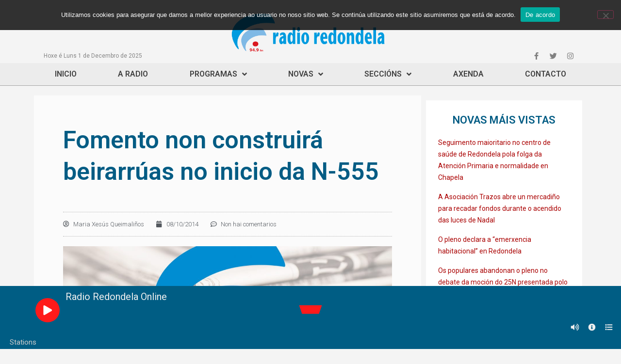

--- FILE ---
content_type: text/css
request_url: https://www.radioredondela.com/wp-content/plugins/apmrp/source/css/mrp.css?ver=6.0.11
body_size: 5857
content:

/****************************************/
/* alternate */
/****************************************/

.mrp-alternate .mrp-player-holder{
	position: relative;
	left:0;
	top:0;
	overflow:hidden;
}
.mrp-alternate .mrp-contr-btn svg{
	position: absolute;
	height: 15px;
	top: 50%;
    left: 50%;
    padding: 0!important;
	margin: 0!important;
    fill:currentColor;
    transform: translate(-50%, -50%);
}
.mrp-alternate .mrp-player-thumb-wrap{
	position: relative;
	top:0;
	left:0;
	width:100%;
	height:300px;
	background-position: 50% 50%;
    background-size: cover;
    transition: opacity 0.3s ease-in-out;
}
.mrp-alternate .mrp-player-thumb1,
.mrp-alternate .mrp-player-thumb2{
	position: absolute;
	top:0;
	left:0;
	width:100%;
	height:100%;
	background-position: 50% 50%;
    background-size: cover;
    transition: opacity 0.3s ease-in-out;
}
.mrp-alternate .mrp-thumb-hidden{
	opacity: 0;
}
.mrp-alternate .mrp-info{
	padding: 15px;
	position: relative;
    top: 0;
    left: 0;
}
.mrp-alternate .mrp-player-title{
	font-size:20px;
	margin:0 0 3px 0;
	padding:0;
}
.mrp-alternate .mrp-player-artist{
	font-size:14px;
	margin:0;
	padding:0;
}
.mrp-alternate .mrp-playback-toggle{
	position:absolute;
	top: 50%;
    left: 50%;
    transform: translate(-50%, -50%);
	width:50px;
	height:50px;
	border-radius: 100%;
  	display: flex;
  	justify-content:center;
	align-items: center; 
	box-sizing: border-box;
}
.mrp-alternate .mrp-playback-toggle svg{
	height: 60px;
}
.mrp-alternate .mrp-pause-icon{
	display: none;
	opacity: 0.2;
}
.mrp-alternate .mrp-popup-toggle{
    position: absolute;
    top: 5px;
    right: 5px;
    width: 30px;
    height: 30px;
    filter: drop-shadow( 1px 1px 2px rgba(0, 0, 0, .7));
}
.mrp-alternate .mrp-info-toggle{
    position: absolute;
    bottom: 5px;
    right: 50px;
    width: 30px;
    height: 30px;
    filter: drop-shadow( 1px 1px 2px rgba(0, 0, 0, .7));
}
.mrp-alternate .mrp-volume-toggle{
	position: absolute;
    height: 30px;
    width: 30px;
    bottom: 5px;
    right: 5px;
}
.mrp-alternate .mrp-volume-btn{
	position: relative;
	height: 30px;
    width: 30px;
    filter: drop-shadow( 1px 1px 2px rgba(0, 0, 0, .7));
}
.mrp-alternate .mrp-mute-icon{
	display: none;
}
.mrp-alternate .mrp-volume-seekbar{
	position: absolute;
    bottom: 30px;
    left: 0;
    width: 30px;
    height: 100px;
    cursor: pointer;
    touch-action: none;
    display: none;
}
.mrp-alternate .mrp-volume-toggle:hover .mrp-volume-seekbar{
	display: block;
}
.mrp-alternate .mrp-volume-bg{
	position: absolute;
    top: 10px;
    left: 13px;
    width: 5px;
    height: 80px;
}
.mrp-alternate .mrp-volume-level{
	position: absolute;
    bottom: 10px;
    left: 13px;
    width: 5px;
    height: 0;
}
.mrp-alternate .mrp-share-wrapper{
	position:absolute;
	top:5px;
	left: 5px;
    height: 30px;
    width: 30px;
    filter: drop-shadow( 1px 1px 2px rgba(0, 0, 0, .7));
}
.mrp-alternate .mrp-share-holder{
	position:absolute;
	top:0;
	left: 30px;
    height: 30px;
    width: 180px;
    display: none;
}
.mrp-alternate .mrp-share-wrapper:hover .mrp-share-holder{
	display: block;
}
.mrp-alternate .mrp-share-item{
	position: relative;
    width: 30px;
    height: 30px;
    top: 0;
    float: left;
    margin-left: 10px;
}
.mrp-alternate .mrp-share-item svg{
    height: 17px;
}
.mrp-alternate .mrp-playlist-holder{
	position: relative;
	left:0;
	width:100%;
	height: 300px;
	overflow:hidden;
}
.mrp-alternate .mrp-playlist-bar{
	height: 32px;
    display: flex;
    align-items: center;
    flex-direction: row;
    justify-content: space-between;
    margin: 0 20px;
}
.mrp-alternate .mrp-history-title,
.mrp-alternate .mrp-station-title{
    font-size: 15px;
    cursor: pointer;
    background-image: linear-gradient(currentColor, currentColor);
    background-position: 0% 100%;
    background-repeat: no-repeat;
    background-size: 0% 2px;
    transition: background-size .3s;
}
.mrp-alternate .mrp-history-title:hover,
.mrp-alternate .mrp-station-title:hover,
.mrp-alternate .mrp-title-active{
	background-size: 100% 2px;
}
.mrp-alternate .mrp-title-active{
	cursor: default;
}
.mrp-alternate .mrp-playlist-inner,
.mrp-alternate .mrp-history-inner{
	position: absolute;
	top:32px;
	left:0;
	right: 0;
	bottom: 0;
	width: 100%;
	height: calc(100% - 32px);
	transition: transform 0.4s ease-out;
}
.mrp-alternate .mrp-playlist-inner{
	left:100%;
}
.mrp-alternate .mrp-playlist-inner .mrp-playlist-item{
	cursor: pointer;
}
.mrp-alternate .mrp-playlist-inner .mrp-playlist-item-active{
	cursor: default;
}
.mrp-alternate .mrp-playlist-item{
	position: relative;
	align-items: center;
	top:0px;
	left:0px;
	flex: 1;
    display: flex;
	overflow: hidden;
	-webkit-box-sizing: border-box; 
	-moz-box-sizing: border-box;    
	box-sizing: border-box; 
}
.mrp-alternate .mrp-playlist-item:last-child {  
	border-bottom:none;
}
.mrp-alternate .mrp-playlist-thumb{
	display:block;
	position:relative;
	top:0;
	left:0;
	width:50px;
	height:50px;
	margin: 5px 0 5px 20px;
	background:#111;
	overflow:hidden;
	flex-shrink:0;
}
.mrp-alternate .mrp-playlist-thumb-img{
	display:block;
	height:100%;
	width:auto!important;
	margin:0 auto;
	-webkit-backface-visibility: hidden;
	opacity: 0;
	transition: opacity 500ms ease-out;
}
.mrp-alternate .mrp-playlist-info{
	position: relative;
    font-size:14px;
	display: block;
	padding: 15px 20px;
    flex: 1;
    display: flex;
    flex-direction: column;
    justify-content: space-around;
}
.mrp-alternate .mrp-tooltip{
	position:absolute;
	text-align:center;
	z-index:10000;
	font-weight: 600;
	pointer-events:none;
	box-shadow: 1px 1px 3px #777;
	display:none;
	font-size:12px!important;
	padding:4px 8px !important;
	white-space:nowrap;
	user-select: none; 
}



/****************************************/
/* artwork5 */
/****************************************/

.mrp-artwork5{
	position: relative;
	-moz-box-shadow: 3px 3px 15px #999;
    -webkit-box-shadow: 3px 3px 15px #999;
    box-shadow: 1px 1px 15px #999;
    width: 100%;
}
.mrp-artwork5 .mrp-player-outer {
    position: relative;
    left: 0;
    top: 0;
    width: 100%;
    height: 260px;
    overflow: hidden;
}
.mrp-artwork5 .mrp-player-holder{
	position:relative;
	float: left;
	height: 100%;
	width: 100%;
	z-index: 20;
	box-shadow: -1px 0 15px #999;
	box-sizing: border-box;
}
.mrp-artwork5 .mrp-player-thumb-wrapper{
	width:260px;
	float:left;
	position:relative;
	height:100%;
	overflow:hidden;
}
.mrp-artwork5 .mrp-player-thumb-wrap{
	position: relative;
	top:0;
	left:0;
	width:100%;
	height:100%;
	background-position: 50% 50%;
    background-size: cover;
    transition: opacity 0.3s ease-in-out;
}
.mrp-artwork5 .mrp-player-thumb1,
.mrp-artwork5 .mrp-player-thumb2{
	position: absolute;
	top:0;
	left:0;
	width:100%;
	height:100%;
	background-position: 50% 50%;
    background-size: cover;
    transition: opacity 0.3s ease-in-out;
}
.mrp-artwork5 .mrp-thumb-hidden{
	opacity: 0;
}
.mrp-artwork5 .mrp-contr-btn svg{
	position: absolute;
	height: 16px;
	top: 50%;
    left: 50%;
    padding: 0!important;
	margin: 0!important;
    fill:currentColor;
    -webkit-transform: translate(-50%, -50%);
    -ms-transform: translate(-50%, -50%);
    transform: translate(-50%, -50%);
}
.mrp-artwork5 .mrp-playlist-toggle{
	position: absolute;
	bottom:0;
	left:0;
	width: 50px;
	height: 50px;
}
.mrp-artwork5 .mrp-playlist-toggle svg{
	-webkit-filter: drop-shadow( 1px 1px 2px rgba(0, 0, 0, .7));
	filter: drop-shadow( 1px 1px 2px rgba(0, 0, 0, .7));
}
.mrp-artwork5 .mrp-popup-toggle{
	position:absolute;
	top:0;
	left: 0;
	width: 50px;
    height: 50px;
}
.mrp-artwork5 .mrp-info-toggle{
    position:absolute;
	top:0;
	left: 40px;
	width: 50px;
    height: 50px;
}
.mrp-artwork5 .mrp-share-wrapper{
	position:absolute;
	width: 50px;
	height: 50px;
	top:0;
	right:0;
}
.mrp-artwork5 .mrp-share-toggle{
	position:absolute;
	width: 50px;
	height: 50px;
	top:0;
	right:0;
}
.mrp-artwork5 .mrp-share-holder{
	position:absolute;
	top:0px;
	right:22px;
	width:155px;
	height:50px;
	display: none;
	background: rgba(0,0,0,0.01);
}
.mrp-artwork5 .mrp-share-wrapper:hover .mrp-share-holder{
	display: block;
}
.mrp-artwork5 .mrp-share-item{
	position: relative;
	width:25px;
	height:50px;
	top:0;
	float: left;
	margin-right:10px;
}
.mrp-artwork5 .mrp-player-right{
	position: relative;
	top:0px;
	height: 100%;
	overflow:hidden;
}

.mrp-artwork5 .mrp-center-elements{
	position: relative;
	left:50%;
  	transform: translateX(-50%);
  	margin-top: 60px;
  	overflow: hidden;
}
.mrp-artwork5 .mrp-info{
	position: relative;
	text-align: center;
}
.mrp-artwork5 .mrp-player-title{
	font-size:24px;
	text-align: center;
	margin:0;
	margin-bottom: 3px;
	padding:0;
}
.mrp-artwork5 .mrp-player-artist{
	font-size:15px;
	margin:0;
	padding:0;
	text-align: center;
}
.mrp-artwork5 .mrp-controls{
	position: relative;
	width:150px;
	height:50px;
	margin-top: 10px;
	margin-left: auto;
	margin-right: auto;
}
.mrp-artwork5 .mrp-prev-toggle{
	position:absolute;
	top:0px;
	left:0px;
	width:50px;
	height:50px;
}
.mrp-artwork5 .mrp-playback-toggle{
	position:absolute;
	top:0px;
	left:50px;
	width:50px;
	height:50px;
}
.mrp-artwork5 .mrp-prev-toggle svg,
.mrp-artwork5 .mrp-next-toggle svg{
	height: 20px;
}
.mrp-artwork5 .mrp-playback-toggle svg{
	height: 25px;
}
.mrp-artwork5 .mrp-pause-icon{
	display: none;
}
.mrp-artwork5 .mrp-next-toggle{
	position:absolute;
	top:0px;
	right:0px;
	width:50px;
	height:50px;
}
.mrp-artwork5 .mrp-volume-seekbar{
	position: relative;
	margin:15px auto 30px auto;
	width:200px;
	height:16px;
	cursor: pointer;
	touch-action: none;
}
.mrp-artwork5 .mrp-volume-bg{
	position:absolute;
	top:7px;
	left:10px;
	width:180px;
	height:4px;
}
.mrp-artwork5 .mrp-volume-level{
	position:absolute;
	top:0;
	left:0;
	height:100%;
}
.mrp-artwork5 .mrp-volume-drag{
    position: relative;
	top:-9px;
    width: 21px;
    height: 21px;
	border-radius: 100%;
	-webkit-transform: scale( 0.5 );
    transform: scale( 0.5 );
	-webkit-box-sizing: border-box; 
    -moz-box-sizing: border-box;    
   	box-sizing: border-box;    
   	-webkit-transition: all 0.3s ease-in-out;
    transition: all 0.3s ease-in-out; 
    float: right;
 	margin-right: -9px;
}
.mrp-artwork5 .mrp-volume-drag:hover,
.mrp-artwork5 .mrp-volume-drag:active {
    -webkit-transform: scale(1);
    transform: scale(1);
}
.mrp-artwork5 .mrp-playlist-holder{
	position: absolute;
	left:0;
	top:0;
	width: calc(100% - 50px);
	height:100%;
	overflow: hidden;
}
.mrp-artwork5 .mrp-playlist-bar{
	height: 32px;
    display: flex;
    align-items: center;
    flex-direction: row;
    justify-content: space-between;
    margin: 0 20px;
}
.mrp-artwork5 .mrp-history-title,
.mrp-artwork5 .mrp-station-title{
    font-size: 15px;
    cursor: pointer;
    background-image: linear-gradient(currentColor, currentColor);
    background-position: 0% 100%;
    background-repeat: no-repeat;
    background-size: 0% 2px;
    transition: background-size .3s;
}
.mrp-artwork5 .mrp-history-title:hover,
.mrp-artwork5 .mrp-station-title:hover,
.mrp-artwork5 .mrp-title-active{
	background-size: 100% 2px;
}
.mrp-artwork5 .mrp-title-active{
	cursor: default;
}
.mrp-artwork5 .mrp-playlist-inner,
.mrp-artwork5 .mrp-history-inner{
	position: absolute;
	top:32px;
	left:0;
	right: 0;
	bottom: 0;
	width: 100%;
	height: calc(100% - 32px);
	transition: transform 0.4s ease-out;
	padding: 20px;
	box-sizing: border-box;
}
.mrp-artwork5 .mrp-playlist-inner{
	left:100%;
}
.mrp-artwork5 .mrp-playlist-inner .mrp-playlist-item{
	cursor: pointer;
}
.mrp-artwork5 .mrp-playlist-inner .mrp-playlist-item-active{
	cursor: default;
}
.mrp-artwork5 .mrp-playlist-item{
	position: relative;
	top:0px;
	left:0px;
	font-size:16px;
	-webkit-box-sizing: border-box; 
	-moz-box-sizing: border-box;    
	box-sizing: border-box; 
 	overflow: hidden;
 	display: flex;
 	align-items:center;
}
.mrp-artwork5 .mrp-playlist-item:last-child {  
	border-bottom:none;
}

.mrp-artwork5 .mrp-playlist-thumb{
	display:block;
	position:relative;
	top:0;
	left:0;
	width:50px;
	height:50px;
	margin: 5px 0 5px 0px;
	overflow:hidden;
	flex-shrink:0;
}
.mrp-artwork5 .mrp-playlist-thumb-img{
	display:block;
	height:100%;
	width:auto!important;
	margin:0 auto;
	-webkit-backface-visibility: hidden;
	opacity: 0;
	transition: opacity 500ms ease-out;
}
.mrp-artwork5 .mrp-playlist-info{
	position: relative;
    font-size:14px;
	display: block;
	padding: 15px 20px;
    flex: 1;
    display: flex;
    flex-wrap:wrap;
    flex-direction: row;
    align-items: center; 
}
.mrp-artwork5 .mrp-playlist-artist{
	display: block;
}
.mrp-artwork5 .mrp-tooltip{
	position:absolute;
	text-align:center;
	z-index:10000;
	pointer-events:none;
	border:1px solid #ccc;
	-moz-box-shadow: 3px 3px 15px #999;
    -webkit-box-shadow: 3px 3px 15px #999;
    box-shadow: 1px 1px 5px #999;
	display:none;
	font-size:12px!important;
	padding:2px 5px !important;
	line-height:20px !important;
	white-space:nowrap;
}

@media only screen and (max-width: 650px) {
	.mrp-artwork5 .mrp-player-outer{
		height: auto;
	}
	.mrp-artwork5 .mrp-player-right{
		clear: left;
	}
	.mrp-artwork5 .mrp-player-thumb-wrapper{
		width: 100%;
		min-height: 240px;
	}
}


/****************************************/
/* default */
/****************************************/


.mrp-default{
	position:relative;
}
.mrp-default .mrp-player-holder{
	position: relative;
	left:0;
	top:0;
	overflow:hidden;
}
.mrp-default .mrp-contr-btn svg{
	position: absolute;
	height: 15px;
	top: 50%;
    left: 50%;
    padding: 0!important;
	margin: 0!important;
    fill:currentColor;
    -webkit-transform: translate(-50%, -50%);
    -ms-transform: translate(-50%, -50%);
    transform: translate(-50%, -50%);
}
.mrp-default .mrp-player-thumb-wrap{
	position: relative;
	top:0;
	left:0;
	width:100%;
	height:320px;
	background-position: 50% 50%;
    background-size: cover;
    transition: opacity 0.3s ease-in-out;
}
.mrp-default .mrp-player-thumb1,
.mrp-default .mrp-player-thumb2{
	position: absolute;
	top:0;
	left:0;
	width:100%;
	height:100%;
	background-position: 50% 50%;
    background-size: cover;
    transition: opacity 0.3s ease-in-out;
}
.mrp-default .mrp-thumb-hidden{
	opacity: 0;
}
.mrp-default .mrp-info{
	position: relative;
	padding: 25px 20px 15px 20px;
}
.mrp-default .mrp-player-title{
	font-size:20px;
	margin:0 0 3px 0;
	padding:0;
}
.mrp-default .mrp-player-artist{
	font-size:14px;
	margin:0;
	padding:0;
}
.mrp-default .mrp-playback-toggle{
	position:absolute;
	right:10px;
	top:-25px;
	width:50px;
	height:50px;
	border-radius: 100%;
  	display: flex;
  	justify-content:center;
	align-items: center; 
	box-sizing: border-box;
	box-shadow: 0px 0px 5px #6a6a6a;
}
.mrp-default .mrp-playback-toggle svg{
	height: 20px;
}
.mrp-default .mrp-pause-icon{
	display: none;
}
.mrp-default .mrp-player-content{
	position: relative;
    top: 0;
    left: 0;
    right: 0;
    height: 30px;
    width: 100%;
}
.mrp-default .mrp-popup-toggle{
	position:relative;
	top:0;
	right: 0;
	width: 30px;
    height: 30px;
    float: right;
}
.mrp-default .mrp-volume-toggle{
	position:relative;
	width:30px;	
	height:30px;
	top:0;
	right:0;
	float: right;
	margin-right: 5px;
}
.mrp-default .mrp-info-toggle{
    position: relative;
    width: 30px;
    height: 30px;
    top: 0;
    right: 0;
    float: right;
    margin-right: 5px;
}

.mrp-default .mrp-volume-btn{
	height: 100%;
	width: 100%;
}
.mrp-default .mrp-mute-icon{
	display: none;
}
.mrp-default .mrp-volume-seekbar{
	position: absolute;
	top:0px;
	right:30px;
	width:90px;
	height:30px;
	cursor: pointer;
	touch-action: none;
	display: none;
}
.mrp-default .mrp-volume-toggle:hover .mrp-volume-seekbar{
	display: block;
}
.mrp-default .mrp-volume-bg{
	position:absolute;
	top:14px;
	left:10px;
	width:70px;
	height:2px;
}
.mrp-default .mrp-volume-level{
	position:absolute;
	top:14px;
	left:10px;
	width:0px;
	height:2px;
}
.mrp-default .mrp-volume-drag{
	position: relative;
	top:-9px;
    width: 20px;
    height: 20px;
	border-radius: 100%;
	/*pointer-events:none;*/
	-webkit-transform: scale( 0.5 );
    transform: scale( 0.5 );
	-webkit-box-sizing: border-box; 
    -moz-box-sizing: border-box;    
   	box-sizing: border-box;    
   	-webkit-transition: all 0.3s ease-in-out;
    transition: all 0.3s ease-in-out; 
    float: right;
 	margin-right: -10px;
}
.mrp-default .mrp-share-wrapper{
	position:relative;
	top:0;
	left: 0;
    height: 30px;
    width: 30px;
    float: left;
}
.mrp-default .mrp-share-holder{
	position:absolute;
	top:0;
	left: 30px;
    height: 30px;
    width: 180px;
    display: none;
}
.mrp-default .mrp-share-wrapper:hover .mrp-share-holder{
	display: block;
}
.mrp-default .mrp-share-item{
	position: relative;
    width: 30px;
    height: 30px;
    top: 0;
    float: left;
    margin-left: 10px;
}
.mrp-default .mrp-share-item svg{
    height: 17px;
}
.mrp-default .mrp-playlist-holder{
	position: relative;
	left:0;
	width:100%;
	height: 300px;
	overflow:hidden;
}
.mrp-default .mrp-playlist-bar{
	height: 32px;
    display: flex;
    align-items: center;
    flex-direction: row;
    justify-content: space-between;
    margin: 0 20px;
}
.mrp-default .mrp-history-title,
.mrp-default .mrp-station-title{
    font-size: 15px;
    cursor: pointer;
    background-image: linear-gradient(currentColor, currentColor);
    background-position: 0% 100%;
    background-repeat: no-repeat;
    background-size: 0% 2px;
    transition: background-size .3s;
}
.mrp-default .mrp-history-title:hover,
.mrp-default .mrp-station-title:hover,
.mrp-default .mrp-title-active{
	background-size: 100% 2px;
}
.mrp-default .mrp-title-active{
	cursor: default;
}
.mrp-default .mrp-playlist-inner,
.mrp-default .mrp-history-inner{
	position: absolute;
	top:32px;
	left:0;
	right: 0;
	bottom: 0;
	width: 100%;
	height: calc(100% - 32px);
	transition: transform 0.4s ease-out;
}
.mrp-default .mrp-playlist-inner{
	left:100%;
}
.mrp-default .mrp-playlist-inner .mrp-playlist-item{
	cursor: pointer;
}
.mrp-default .mrp-playlist-inner .mrp-playlist-item-active{
	cursor: default;
}
.mrp-default .mrp-playlist-item{
	position: relative;
	align-items: center;
	top:0px;
	left:0px;
	flex: 1;
    display: flex;
	overflow: hidden;
	-webkit-box-sizing: border-box; 
	-moz-box-sizing: border-box;    
	box-sizing: border-box; 
}
.mrp-default .mrp-playlist-item:last-child {  
	border-bottom:none;
}
.mrp-default .mrp-playlist-thumb{
	display:block;
	position:relative;
	top:0;
	left:0;
	width:50px;
	height:50px;
	margin: 5px 0 5px 20px;
	overflow:hidden;
	flex-shrink:0;
}
.mrp-default .mrp-playlist-thumb-img{
	display:block;
	height:100%;
	width:auto!important;
	margin:0 auto;
	-webkit-backface-visibility: hidden;
	opacity: 0;
	transition: opacity 500ms ease-out;
}
.mrp-default .mrp-playlist-info{
	position: relative;
    font-size:14px;
	display: block;
	padding: 15px 20px;
    flex: 1;
    display: flex;
    flex-direction: column;
    justify-content: space-around;
}
.mrp-default .mrp-playlist-artist{
	display: block;
}
.mrp-default .mrp-tooltip{
	position:absolute;
	text-align:center;
	z-index:10000;
	font-weight: 600;
	pointer-events:none;
	box-shadow: 1px 1px 3px #777;
	display:none;
	font-size:12px!important;
	padding:4px 8px !important;
	white-space:nowrap;
	user-select: none; 
}




/****************************************/
/* fixed */
/****************************************/

.mrp-fixed{
	position:fixed!important;
	left:0!important;
    right:0!important;
    margin-left:auto!important;
    margin-right:auto!important;
	bottom: -220px;
	width:100%;
	max-width: 1000px;
	z-index: 9999999;
}
.mrp-fixed .mrp-player-wrap{
	position: relative;
	pointer-events:all;
}
.mrp-fixed .mrp-player-holder{
	position: relative;
	height: 100px;
	left:0;
	top:0;
	overflow:hidden;
	display: flex;
	flex-direction:row;
}
.mrp-fixed .mrp-contr-btn svg{
	position: absolute;
	height: 15px;
	top: 50%;
    left: 50%;
    padding: 0!important;
	margin: 0!important;
    fill:currentColor;
    -webkit-transform: translate(-50%, -50%);
    -ms-transform: translate(-50%, -50%);
    transform: translate(-50%, -50%);
}
.mrp-fixed .mrp-contr-btn:hover > svg{
	color:#f70059!important;
} 
.mrp-fixed .mrp-player-thumb-wrap{
	position: relative;
	top:0;
	left:0;
	width:100px;
	height:100px;
	background-position: 50% 50%;
    background-size: cover;
    transition: opacity 0.3s ease-in-out;
    flex-shrink:0;
}
.mrp-fixed .mrp-player-thumb1,
.mrp-fixed .mrp-player-thumb2{
	position: absolute;
	top:0;
	left:0;
	width:100%;
	height:100%;
	background-position: 50% 50%;
    background-size: cover;
    transition: opacity 0.3s ease-in-out;
}
.mrp-fixed .mrp-thumb-hidden{
	opacity: 0;
}
.mrp-fixed .mrp-info{
	position: relative;
	padding: 10px;
	margin: 0 25px;
	overflow: hidden;
}
.mrp-fixed .mrp-player-title{
	font-size:20px;
	margin:0 0 3px 0;
	padding:0;
	white-space: nowrap;
    overflow: hidden;
    text-overflow: ellipsis;
}
.mrp-fixed .mrp-player-artist{
	font-size:15px;
	margin:0;
	padding:0;
	white-space: nowrap;
    overflow: hidden;
    text-overflow: ellipsis;
}
.mrp-fixed .mrp-playback-toggle{
	position:absolute;
	top: 50%;
    left: 73px;
    transform: translateY(-50%);
	width:50px;
	height:50px;
	border-radius: 100%;
  	display: flex;
  	justify-content:center;
	align-items: center; 
	box-sizing: border-box;
}
.mrp-fixed .mrp-playback-toggle svg{
	height: 20px;
}
.mrp-fixed .mrp-pause-icon{
	display: none;
}
.mrp-fixed .mrp-player-content{
	position: absolute;
    top: 0;
    right: 0;
    height: 30px;
}
.mrp-fixed .mrp-popup-toggle{
	position:absolute;
	top:5px;
	right: 10px;
	width: 30px;
    height: 30px;
}
.mrp-fixed .mrp-volume-wrapper{
	position:absolute;
	width:30px;	
	height:30px;
	bottom:0;
	right:80px;
}
.mrp-fixed .mrp-volume-toggle{
	position:absolute;
	width:30px;	
	height:30px;
	bottom:0;
	right:0;
}
.mrp-fixed .mrp-volume-btn{
	height: 100%;
	width: 100%;
}
.mrp-fixed .mrp-mute-icon{
	display: none;
}
.mrp-fixed .mrp-volume-seekbar{
	position: absolute;
	top:0px;
	left:-90px;
	width:90px;
	height:30px;
	cursor: pointer;
	touch-action: none;
	display: none;
}
.mrp-fixed .mrp-volume-wrapper:hover .mrp-volume-seekbar{
	display: block;
}
.mrp-fixed .mrp-volume-bg{
	position:absolute;
	top:14px;
	left:10px;
	width:70px;
	height:2px;
}
.mrp-fixed .mrp-volume-level{
	position:absolute;
	top:14px;
	left:10px;
	width:0px;
	height:2px;
}
.mrp-fixed .mrp-share-holder{
	position:absolute;
	top:0;
	right: 10px;
    height: 100%;
    width: 160px;
}
.mrp-fixed .mrp-share-item{
	position: relative;
    width: 30px;
    height: 30px;
    top: 0;
    float: right;
	margin-left: 10px;
}
.mrp-fixed .mrp-share-item svg{
    height: 17px;
}
.mrp-fixed .mrp-playlist-toggle{
	position:absolute;
	bottom:0;
	right: 10px;
    height: 30px;
    width: 30px;
    cursor: pointer;
}
.mrp-fixed .mrp-info-toggle{
    position:absolute;
	bottom:0;
	right: 45px;
    height: 30px;
    width: 30px;
    cursor: pointer;
}
.mrp-fixed .mrp-playlist-holder{
	position: relative;
	left:0;
	width:100%;
	height: 250px;
	overflow:hidden;
}
.mrp-fixed .mrp-playlist-bar{
	height: 32px;
    display: flex;
    align-items: center;
    flex-direction: row;
    justify-content: space-between;
    margin: 0 20px;
}
.mrp-fixed .mrp-history-title,
.mrp-fixed .mrp-station-title{
    font-size: 15px;
    cursor: pointer;
    background-image: linear-gradient(currentColor, currentColor);
    background-position: 0% 100%;
    background-repeat: no-repeat;
    background-size: 0% 2px;
    transition: background-size .3s;
}
.mrp-fixed .mrp-history-title:hover,
.mrp-fixed .mrp-station-title:hover,
.mrp-fixed .mrp-title-active{
	background-size: 100% 2px;
}
.mrp-fixed .mrp-title-active{
	cursor: default;
}
.mrp-fixed .mrp-playlist-inner,
.mrp-fixed .mrp-history-inner{
	position: absolute;
	top:32px;
	left:0;
	right: 0;
	bottom: 32px;
	width: 100%;
	transition: transform 0.4s ease-out;
}
.mrp-fixed .mrp-playlist-inner{
	left:100%;
}
.mrp-fixed .mrp-playlist-inner .mrp-playlist-item{
	cursor: pointer;
}
.mrp-fixed .mrp-playlist-inner .mrp-playlist-item-active{
	cursor: default;
}
.mrp-fixed .mrp-playlist-item{
	position: relative;
	align-items: center;
	top:0px;
	left:0px;
	flex: 1;
    display: flex;
	overflow: hidden;
	-webkit-box-sizing: border-box; 
	-moz-box-sizing: border-box;    
	box-sizing: border-box; 
}
.mrp-fixed .mrp-playlist-item:last-child {  
	border-bottom:none;
}
.mrp-fixed .mrp-playlist-thumb{
	display:block;
	position:relative;
	top:0;
	left:0;
	width:35px;
	height:35px;
	margin: 5px 0 5px 20px;
	overflow:hidden;
	flex-shrink:0;
}
.mrp-fixed .mrp-playlist-thumb-img{
	display:block;
	height:100%;
	width:auto!important;
	margin:0 auto;
	-webkit-backface-visibility: hidden;
	opacity: 0;
	transition: opacity 500ms ease-out;
}
.mrp-fixed .mrp-playlist-info{
	position: relative;
    font-size:14px;
	display: block;
	padding: 15px 20px;
}
.mrp-fixed .mrp-playlist-filter-msg{
    position: absolute;
    top: 32px;
    left: 0;
    right: 0;
    bottom: 32px;
    display: none;
}
.mrp-fixed .mrp-playlist-filter::placeholder { 
    color: inherit!important;
}
.mrp-fixed .mrp-playlist-filter-msg span{
    position: relative;
    float: left;
    top: 50%;
    left: 50%;
    transform: translate(-50%, -50%);
    font-size: 16px;
}	
.mrp-fixed .mrp-playlist-bottom-bar{
	position:absolute;
	bottom:0px;
	left: 0;
	height:30px;
	width:100%;
	overflow:hidden;
}
.mrp-fixed .mrp-search-filter{
	position:relative;
	width:100px!important;
	height:18px!important;
	padding:0 0 0 2px!important;
	top:50%;
	margin:-9px 0 0 20px!important;
	border:0!important;
	-moz-border-radius:0 !important;
    -webkit-border-radius:0 !important;
	border-radius:0 !important;
	box-shadow:none!important; 
	line-height:1!important; 
	float: left;
	font-size:15px;
	-webkit-box-sizing: border-box; 
	-moz-box-sizing: border-box;    
	box-sizing: border-box; 
}
.mrp-fixed .mrp-search-filter::placeholder { 
	color: inherit!important;
}
.mrp-fixed .mrp-tooltip{
	position:absolute;
	text-align:center;
	z-index:10000;
	font-weight: 600;
	pointer-events:none;
	display:none;
	font-size:12px!important;
	padding:4px 8px !important;
	white-space:nowrap;
	user-select: none; 
}

.mrp-fixed .mrp-server-stat-wrap{
    background: rgba(40, 40, 40, 0.9)!important;
    top: 50%!important;
    left: 50%!important;
    width: 250px!important;
    height: 220px!important;
    transform: translate(-50%, -50%)!important;
}
.mrp-fixed .mrp-server-stat-close{
	position: absolute;
    top: 0;
    right: 0;
    width: 40px;
    height: 40px;
}
.mrp-fixed .mrp-server-stat-close svg{
	position: absolute;
	height: 15px;
	top: 50%;
    left: 50%;
    padding: 0!important;
	margin: 0!important;
    fill:currentColor;
    transform: translate(-50%, -50%);
}



/****************************************/
/* horizontal */
/****************************************/

.mrp-horizontal{
	position:relative;
	display: flex;
	flex-direction: column;
}
.mrp-horizontal .mrp-player-holder{
	position: relative;
	left:0;
	top:0;
	width: 100%;
	overflow:hidden;
	display: flex;
    flex-direction: row;
}
.mrp-horizontal .mrp-contr-btn svg{
	position: absolute;
	height: 15px;
	top: 50%;
    left: 50%;
    padding: 0!important;
	margin: 0!important;
    fill:currentColor;
    -webkit-transform: translate(-50%, -50%);
    -ms-transform: translate(-50%, -50%);
    transform: translate(-50%, -50%);
}
.mrp-horizontal .mrp-player-thumb-wrap{
	position: relative;
	top:0;
	left:0;
	width:100%;
	max-width: 220px;
	height:220px;
	background-position: 50% 50%;
    background-size: cover;
    transition: opacity 0.3s ease-in-out;
}
.mrp-horizontal .mrp-player-thumb1,
.mrp-horizontal .mrp-player-thumb2{
	position: absolute;
	top:0;
	left:0;
	width:100%;
	height:100%;
	background-position: 50% 50%;
    background-size: cover;
    transition: opacity 0.3s ease-in-out;
}
.mrp-horizontal .mrp-thumb-hidden{
	opacity: 0;
}
.mrp-horizontal .mrp-info{
	position: relative;
	top:0;
	left: 0;
	padding: 25px 20px 10px 25px;
}
.mrp-horizontal .mrp-player-title{
	font-size:25px;
	margin:0 0 3px 0;
	padding:0;
}
.mrp-horizontal .mrp-player-artist{
	font-size:16px;
	margin:0;
	padding:0;
}
.mrp-horizontal .mrp-playback-toggle{
	position:absolute;
	right:10px;
	bottom:10px;
	width:50px;
	height:50px;
	border-radius: 100%;
  	display: flex;
  	justify-content:center;
	align-items: center; 
	box-sizing: border-box;
}
.mrp-horizontal .mrp-playback-toggle svg{
	height: 20px;
}
.mrp-horizontal .mrp-pause-icon{
	display: none;
}
.mrp-horizontal .mrp-player-content{
	position: relative;
    top: 0;
    left: 0;
    width: 100%;
    flex:1;
}
.mrp-horizontal .mrp-popup-toggle{
	position:absolute;
	top:0;
	right: 0;
	width: 30px;
    height: 30px;
}
.mrp-horizontal .mrp-info-toggle{
    position:absolute;
	top:0;
	right: 35px;
	width: 30px;
    height: 30px;
}
.mrp-horizontal .mrp-volume-toggle{
	position:relative;
	height:30px;
	top:0;
	left:20px;
}
.mrp-horizontal .mrp-volume-btn{
	position: relative;
	height: 30px;
    width: 30px;
	float: left;
}
.mrp-horizontal .mrp-mute-icon{
	display: none;
}
.mrp-horizontal .mrp-volume-seekbar{
	position: relative;
	top:0;
	left:30px;
	width:130px;
	height:30px;
	cursor: pointer;
	touch-action: none;
}
.mrp-horizontal .mrp-volume-bg{
	position:absolute;
	top:14px;
	left:10px;
	width:110px;
	height:2px;
}
.mrp-horizontal .mrp-volume-level{
	position:absolute;
	top:14px;
	left:10px;
	width:0px;
	height:2px;
}
.mrp-horizontal .mrp-volume-drag{
	position: relative;
	top:-9px;
    width: 20px;
    height: 20px;
	border-radius: 100%;
	/*pointer-events:none;*/
	-webkit-transform: scale( 0.5 );
    transform: scale( 0.5 );
	-webkit-box-sizing: border-box; 
    -moz-box-sizing: border-box;    
   	box-sizing: border-box;    
   	-webkit-transition: all 0.3s ease-in-out;
    transition: all 0.3s ease-in-out; 
    float: right;
 	margin-right: -10px;
}
.mrp-horizontal .mrp-share-wrapper{
	position:absolute;
	bottom:5px;
	left:19px;
    height: 30px;
    width: 30px;
}
.mrp-horizontal .mrp-share-holder{
	position:absolute;
	top:0;
	left: 30px;
    height: 30px;
    width: 180px;
    display: none;
}
.mrp-horizontal .mrp-share-wrapper:hover .mrp-share-holder{
	display: block;
}
.mrp-horizontal .mrp-share-item{
	position: relative;
    width: 30px;
    height: 30px;
    top: 0;
    float: left;
    margin-left: 10px;
}
.mrp-horizontal .mrp-share-item svg{
    height: 17px;
}
.mrp-horizontal .mrp-playlist-holder{
	position: relative;
	left:0;
	width:100%;
	height: 120px;
	overflow:hidden;
}
.mrp-horizontal .mrp-playlist-bar{
	height: 32px;
    display: flex;
    align-items: center;
    flex-direction: row;
    justify-content: space-between;
    margin: 0 20px;
}
.mrp-horizontal .mrp-history-title,
.mrp-horizontal .mrp-station-title{
    font-size: 15px;
    cursor: pointer;
    background-image: linear-gradient(currentColor, currentColor);
    background-position: 0% 100%;
    background-repeat: no-repeat;
    background-size: 0% 2px;
    transition: background-size .3s;
}
.mrp-horizontal .mrp-history-title:hover,
.mrp-horizontal .mrp-station-title:hover,
.mrp-horizontal .mrp-title-active{
	background-size: 100% 2px;
}
.mrp-horizontal .mrp-title-active{
	cursor: default;
}
.mrp-horizontal .mrp-playlist-inner,
.mrp-horizontal .mrp-history-inner{
	position: absolute;
	top:32px;
	left:0;
	right: 0;
	bottom: 0;
	width: 100%;
	height: calc(100% - 32px);
	transition: transform 0.4s ease-out;
}
.mrp-horizontal .mrp-playlist-inner{
	left:100%;
}
.mrp-horizontal .mrp-playlist-inner .mrp-playlist-item{
	cursor: pointer;
}
.mrp-horizontal .mrp-playlist-inner .mrp-playlist-item-active{
	cursor: default;
}
.mrp-horizontal .mrp-playlist-item{
	position: relative;
	align-items: center;
	top:0px;
	left:0px;
	flex: 1;
    display: flex;
	overflow: hidden;
	-webkit-box-sizing: border-box; 
	-moz-box-sizing: border-box;    
	box-sizing: border-box; 
	float: left;
    margin-right: 5px;
    max-width: 300px;
}
.mrp-horizontal .mrp-playlist-item:last-child {  
	border-bottom:none;
}
.mrp-horizontal .mrp-playlist-thumb{
	display:block;
	position:relative;
	top:0;
	left:0;
	width:50px;
	height:50px;
	margin: 5px 0 5px 20px;
	overflow:hidden;
	flex-shrink:0;
}
.mrp-horizontal .mrp-playlist-thumb-img{
	display:block;
	height:100%;
	width:auto!important;
	margin:0 auto;
	-webkit-backface-visibility: hidden;
	opacity: 0;
	transition: opacity 500ms ease-out;
}
.mrp-horizontal .mrp-playlist-info{
	position: relative;
    font-size:14px;
	display: block;
	padding: 15px 20px;
    flex: 1;
    display: flex;
    flex-direction: column;
    justify-content: space-around;
}
.mrp-horizontal .mrp-playlist-artist{
	display: block;
}
.mrp-horizontal .mrp-tooltip{
	position:absolute;
	text-align:center;
	z-index:10000;
	font-weight: 600;
	pointer-events:none;
	box-shadow: 1px 1px 3px #777;
	display:none;
	font-size:12px!important;
	padding:4px 8px !important;
	white-space:nowrap;
	user-select: none; 
}

@media only screen and (max-width: 550px) {
	.mrp-horizontal .mrp-player-holder{
		flex-direction:column;
	}
	.mrp-horizontal .mrp-player-thumb-wrap{
		max-width: none;
	}
	.mrp-horizontal .mrp-share-wrapper{
		position: relative;
		left:20px;
	    margin-top: 8px;
	}
}



/****************************************/
/* mini */
/****************************************/

.mrp-mini .mrp-player-holder{
	position: relative;
	left:0;
	top:0;
	overflow:hidden;
	height:100px;
	display:flex;
	flex-direction:row;
}
.mrp-mini .mrp-contr-btn svg{
	position: absolute;
	height: 15px;
	top: 50%;
    left: 50%;
    padding: 0!important;
	margin: 0!important;
    fill:currentColor;
    -webkit-transform: translate(-50%, -50%);
    -ms-transform: translate(-50%, -50%);
    transform: translate(-50%, -50%);
}
.mrp-mini .mrp-player-thumb-wrap{
	position: relative;
	top:0;
	left:0;
	width:100px;
	height:100px;
	background-position: 50% 50%;
    background-size: cover;
    transition: opacity 0.3s ease-in-out;
    flex-shrink:0;
}
.mrp-mini .mrp-player-thumb1,
.mrp-mini .mrp-player-thumb2{
	position: absolute;
	top:0;
	left:0;
	width:100%;
	height:100%;
	background-position: 50% 50%;
    background-size: cover;
    transition: opacity 0.3s ease-in-out;
}
.mrp-mini .mrp-thumb-hidden{
	opacity: 0;
}
.mrp-mini .mrp-info{
	position: relative;
	padding: 10px 20px;
}
.mrp-mini .mrp-player-title{
	font-size:18px;
	margin:0 0 3px 0;
	padding:0;
}
.mrp-mini .mrp-player-artist{
	font-size:14px;
	margin:0;
	padding:0;
}
.mrp-mini .mrp-playback-toggle{
	position:absolute;
	left:25px;
	top:50%;
	width:50px;
	height:50px;
	margin-top: -25px;
	border-radius: 100%;
  	display: flex;
  	justify-content:center;
	align-items: center; 
	box-sizing: border-box;
}
.mrp-mini .mrp-playback-toggle svg{
	height: 20px;
}
.mrp-mini .mrp-pause-icon{
	display: none;
}
.mrp-mini .mrp-popup-toggle{
	position:relative;
	top:0;
	right: 0;
	width: 30px;
    height: 30px;
    float: right;
}
.mrp-mini .mrp-volume-toggle{
	position:absolute;
	width:30px;	
	height:30px;
	bottom:5px;
	right:5px;
	filter: drop-shadow( 1px 1px 1px rgba(0, 0, 0, .2));
}
.mrp-mini .mrp-info-toggle{
    position: absolute;
    width: 30px;
    height: 30px;
    bottom: 5px;
    right: 40px;
    filter: drop-shadow( 1px 1px 1px rgba(0, 0, 0, .2))
}
.mrp-mini .mrp-volume-btn{
	height: 100%;
	width: 100%;
}
.mrp-mini .mrp-mute-icon{
	display: none;
}
.mrp-mini .mrp-share-wrapper{
	position:absolute;
	bottom:5px;
	right: 75px;
    height: 30px;
    width: 30px;
    filter: drop-shadow( 1px 1px 1px rgba(0, 0, 0, .2));
}
.mrp-mini .mrp-share-holder{
	position:absolute;
	top:0;
	right: 30px;
    height: 30px;
    width: 160px;
    display: none;
}
.mrp-mini .mrp-share-wrapper:hover .mrp-share-holder{
	display: block;
}
.mrp-mini .mrp-share-item{
	position: relative;
    width: 30px;
    height: 30px;
    top: 0;
    float: right;
    margin-right: 10px;
}
.mrp-mini .mrp-share-item svg{
    height: 17px;
}
.mrp-mini .mrp-tooltip{
	position:absolute;
	text-align:center;
	z-index:10000;
	font-weight: 600;
	pointer-events:none;
	box-shadow: 1px 1px 3px #888;
	display:none;
	font-size:12px!important;
	padding:4px 8px !important;
	white-space:nowrap;
	user-select: none; 
}

.mrp-mini .mrp-server-stat-wrap{
    background: rgba(40, 40, 40, 0.9)!important;
    top: 50%!important;
    left: 50%!important;
    width: 250px!important;
    height: 220px!important;
    transform: translate(-50%, -50%)!important;
}
.mrp-mini .mrp-server-stat-close{
	position: absolute;
    top: 0;
    right: 0;
    width: 40px;
    height: 40px;
}
.mrp-mini .mrp-server-stat-close svg{
	position: absolute;
	height: 15px;
	top: 50%;
    left: 50%;
    padding: 0!important;
	margin: 0!important;
    fill:currentColor;
    transform: translate(-50%, -50%);
}



/****************************************/
/* modern3 */
/****************************************/

.mrp-modern3 .mrp-player-holder{
	position: relative;
    left: 0;
    top: 0;
    height: 320px;
    overflow: hidden;
}
.mrp-modern3 .mrp-contr-btn svg{
	position: absolute;
	height: 16px;
	top: 50%;
    left: 50%;
    padding: 0!important;
	margin: 0!important;
    fill:currentColor;
    -webkit-transform: translate(-50%, -50%);
    -ms-transform: translate(-50%, -50%);
    transform: translate(-50%, -50%);
}
.mrp-modern3 .mrp-player-thumb-wrap{
	position: absolute;
	top:0;
	left:0;
	width:100%;
	height:100%;
	background-position: 50% 50%;
    background-size: cover;
    transition: opacity 0.3s ease-in-out;
}
.mrp-modern3 .mrp-player-thumb1,
.mrp-modern3 .mrp-player-thumb2{
	position: absolute;
	top:0;
	left:0;
	width:100%;
	height:100%;
	background-position: 50% 50%;
    background-size: cover;
    transition: opacity 0.3s ease-in-out;
}
.mrp-modern3 .mrp-thumb-hidden{
	opacity: 0;
}
.mrp-modern3 .mrp-player-thumb-cover{
	position: absolute;
	top:0;
	left:0;
	width:100%;
	height:100%;
}
.mrp-modern3 .mrp-player-content{
	position: absolute;
    bottom: 0;
    width: 100%;
}
.mrp-modern3 .mrp-info{
	position: relative;
	margin:25px 20px 5px 20px;
	pointer-events:none;
}
.mrp-modern3 .mrp-player-title{
	font-size:20px;
	margin:0;
	margin-bottom: 3px;
	padding:0;
}
.mrp-modern3 .mrp-player-artist{
	font-size:13px;
	margin:0;
	padding:0;
}
.mrp-modern3 .mrp-player-controls-wrap{
	display: flex;
    position: relative;
    width: 100%;
    align-items: center;
    justify-content: center;
    align-items: center;
}
.mrp-modern3 .mrp-player-controls{
	position: relative;
	margin-top:10px;
	margin-bottom: 20px;
	width:210px;
	height: 30px;
}
.mrp-modern3 .mrp-prev-toggle{
	position: absolute;
	width:30px;
	height:30px;
	left:0px;
}
.mrp-modern3 .mrp-playback-toggle{
	position:absolute;
	top:0px;
	width:30px;
	height:30px;
	left:50%;
	-webkit-transform: translate(-50%, 0);
  	-ms-transform: translate(-50%, 0);
  	transform: translate(-50%, 0);
}
.mrp-modern3 .mrp-pause-icon{
	display: none;
}
.mrp-modern3 .mrp-next-toggle{
	position:absolute;
	width:30px;
	height:30px;
	right:0px;
}

.mrp-modern3 .mrp-spacer{
	position: relative;
	margin: 10px 20px;
	margin-left:20px;
	margin-right: 20px;
	height:1px;
}
.mrp-modern3 .mrp-player-bar{
	position: absolute;
    top: 0;
    left: 0;
    right: 0;
    height: 30px;
    width: 100%;
    z-index: 10;
}
.mrp-modern3 .mrp-popup-toggle{
	position: absolute;
	top:10px;
	left:20px;
	width:30px;
	height:30px;
}
.mrp-modern3 .mrp-volume-wrapper{
	position:absolute;
	width:30px;	
	height:30px;
	top:10px;
	right:20px;
}
.mrp-modern3 .mrp-volume-toggle{
	position:absolute;
	width:30px;	
	height:30px;
	cursor: pointer;
}
.mrp-modern3 .mrp-mute-icon{
	display: none;
}
.mrp-modern3 .mrp-volume-seekbar{
	position: absolute;
	top:0px;
	right:30px;
	width:90px;
	height:30px;
	cursor: pointer;
	touch-action: none;
}
.mrp-modern3 .mrp-volume-bg{
	position:absolute;
	top:14px;
	left:10px;
	width:70px;
	height:1px;
}
.mrp-modern3 .mrp-volume-level{
	position:absolute;
	top:0;
	left:0;
	height:100%;
}
.mrp-modern3 .mrp-volume-drag{
	position: relative;
	top:-9px;
    width: 18px;
    height: 18px;
	border-radius: 100%;
	/*pointer-events:none;*/
	-webkit-transform: scale( 0.5 );
    transform: scale( 0.5 );
	-webkit-box-sizing: border-box; 
    -moz-box-sizing: border-box;    
   	box-sizing: border-box;    
   	-webkit-transition: all 0.3s ease-in-out;
    transition: all 0.3s ease-in-out; 
    float: right;
 	margin-right: -9px;
}
.mrp-modern3 .mrp-volume-drag:hover,
.mrp-modern3 .mrp-volume-drag:active {
    -webkit-transform: scale(1);
    transform: scale(1);
}

.mrp-modern3 .mrp-info-toggle{
    position: absolute;
    top: 0;
	right:55px;
	width:30px;
	height: 100%;
}

.mrp-modern3 .mrp-share-toggle{
	position: absolute;
    top: 0;
    right: 15px;
    width: 30px;
    height: 100%;
}
.mrp-modern3 .mrp-share-holder{
	position:absolute;
	top:0px;
	right:30px;
	width:450px;
	height:100%;
	display: none;
}
.mrp-modern3 .mrp-share-toggle:hover .mrp-share-holder{
	display: block;
}
.mrp-modern3 .mrp-share-item{
	position: relative;
	width:25px;
	height:100%;
	top:0;
	float: right;
	margin-right:10px;
}
.mrp-modern3 .mrp-playlist-holder{
	position: relative;
	left:0;
	width:100%;
	height: 300px;
	overflow:hidden;
}
.mrp-modern3 .mrp-playlist-bar{
	height: 32px;
    display: flex;
    align-items: center;
    flex-direction: row;
    justify-content: space-between;
    margin: 0 20px;
}
.mrp-modern3 .mrp-history-title,
.mrp-modern3 .mrp-station-title{
    font-size: 15px;
    cursor: pointer;
    background-image: linear-gradient(currentColor, currentColor);
    background-position: 0% 100%;
    background-repeat: no-repeat;
    background-size: 0% 1px;
    transition: background-size .3s;
}
.mrp-modern3 .mrp-history-title:hover,
.mrp-modern3 .mrp-station-title:hover,
.mrp-modern3 .mrp-title-active{
	background-size: 100% 1px;
}
.mrp-modern3 .mrp-title-active{
	cursor: default;
}
.mrp-modern3 .mrp-playlist-inner,
.mrp-modern3 .mrp-history-inner{
	position: absolute;
	top:32px;
	bottom:32px;
	left:0;
	right: 0;
	width: 100%;
	transition: transform 0.4s ease-out;
}
.mrp-modern3 .mrp-playlist-inner{
	left:100%;
}
.mrp-modern3 .mrp-playlist-inner .mrp-playlist-item{
	cursor: pointer;
}
.mrp-modern3 .mrp-playlist-inner .mrp-playlist-item-active{
	cursor: default;
}
.mrp-modern3 .mrp-playlist-item{
	position: relative;
	align-items: center;
	top:0px;
	left:0px;
	flex: 1;
    display: flex;
	overflow: hidden;
	-webkit-box-sizing: border-box; 
	-moz-box-sizing: border-box;    
	box-sizing: border-box; 
}
.mrp-modern3 .mrp-playlist-item:last-child {  
	border-bottom:none;
}
.mrp-modern3 .mrp-playlist-thumb{
	display:block;
	position:relative;
	top:0;
	left:0;
	width:50px;
	height:50px;
	margin: 5px 0 5px 20px;
	overflow:hidden;
	flex-shrink:0;
}
.mrp-modern3 .mrp-playlist-thumb-img{
	display:block;
	height:100%;
	width:auto!important;
	margin:0 auto;
	-webkit-backface-visibility: hidden;
	opacity: 0;
	transition: opacity 500ms ease-out;
}
.mrp-modern3 .mrp-playlist-info{
	position: relative;
    font-size:14px;
	display: block;
	padding: 15px 20px;
    flex: 1;
    display: flex;
    flex-direction: column;
    justify-content: space-around;
}
.mrp-modern3 .mrp-playlist-artist{
	display: block;
}

.mrp-modern3 .mrp-playlist-filter-msg{
    position: absolute;
    top: 32px;
    left: 0;
    right: 0;
    bottom: 32px;
    display: none;
}
.mrp-modern3 .mrp-playlist-filter::placeholder { 
    color: inherit!important;
}
.mrp-modern3 .mrp-playlist-filter-msg span{
    position: relative;
    float: left;
    top: 50%;
    left: 50%;
    transform: translate(-50%, -50%);
    font-size: 16px;
}	
.mrp-modern3 .mrp-playlist-bottom-bar{
	position:absolute;
	bottom:0px;
	left: 0;
	height:30px;
	width:100%;
	overflow:hidden;
}
.mrp-modern3 .mrp-search-filter{
	position:relative;
	width:100px!important;
	height:18px!important;
	padding:0 0 0 2px!important;
	top:50%;
	margin:-9px 0 0 20px!important;
	border:0!important;
	-moz-border-radius:0 !important;
    -webkit-border-radius:0 !important;
	border-radius:0 !important;
	box-shadow:none!important; 
	box-shadow:none!important; 
	line-height:1!important; 
	float: left;
	font-size:15px;
	-webkit-box-sizing: border-box; 
	-moz-box-sizing: border-box;    
	box-sizing: border-box; 
}
.mrp-modern3 .mrp-search-filter::placeholder { 
	color: inherit!important;
}

.mrp-modern3 .mrp-tooltip{
	position:absolute;
	text-align:center;
	z-index:10000;
	pointer-events:none;
	-moz-box-shadow: 1px 1px 8px #444;
	-webkit-box-shadow: 1px 1px 8px #444;
	box-shadow: 1px 1px 8px #444;
	display:none;
	font-size:12px!important;
	padding:4px 8px !important;
	white-space:nowrap;
	user-select: none; 
}

@media only screen and (max-width: 550px) {
	.mrp-modern3 {
		display: block;
	}
	.mrp-modern3  .mrp-player-holder{
		max-width: none;
	}
	.mrp-modern3  .mrp-playlist-inner{
		position: relative;
		top:0;
		height: 300px;
	}
}


/* stats */

.mrp-modern3 .mrp-server-stat-wrap{
    background: rgba(0,0,0,0.5)!important;
    height: 249px!important;
}



/****************************************/
/* side */
/****************************************/

.mrp-side{
	position: relative;
	display: flex;
}
.mrp-side .mrp-player-holder{
	position: relative;
	left:0;
	top:0;
	overflow:hidden;
	max-width: 320px;
	width: 100%;
	flex:1;
}
.mrp-side .mrp-contr-btn svg{
	position: absolute;
	height: 15px;
	top: 50%;
    left: 50%;
    padding: 0!important;
	margin: 0!important;
    fill:currentColor;
    -webkit-transform: translate(-50%, -50%);
    -ms-transform: translate(-50%, -50%);
    transform: translate(-50%, -50%);
}
.mrp-side .mrp-player-thumb-wrap{
	position: relative;
	top:0;
	left:0;
	width:100%;
	height:320px;
	background-position: 50% 50%;
    background-size: cover;
    transition: opacity 0.3s ease-in-out;
}
.mrp-side .mrp-player-thumb1,
.mrp-side .mrp-player-thumb2{
	position: absolute;
	top:0;
	left:0;
	width:100%;
	height:100%;
	background-position: 50% 50%;
    background-size: cover;
    transition: opacity 0.3s ease-in-out;
}
.mrp-side .mrp-thumb-hidden{
	opacity: 0;
}
.mrp-side .mrp-info{
	position: relative;
	padding: 25px 20px 15px 20px;
}
.mrp-side .mrp-player-title{
	font-size:20px;
	margin:0 0 3px 0;
	padding:0;
}
.mrp-side .mrp-player-artist{
	font-size:14px;
	margin:0;
	padding:0;
}
.mrp-side .mrp-playback-toggle{
	position:absolute;
	right:10px;
	top:-25px;
	width:50px;
	height:50px;
	border-radius: 100%;
  	display: flex;
  	justify-content:center;
	align-items: center; 
	box-sizing: border-box;
	box-shadow: 0px 0px 5px #6a6a6a;
}
.mrp-side .mrp-playback-toggle svg{
	height: 20px;
}
.mrp-side .mrp-pause-icon{
	display: none;
}
.mrp-side .mrp-player-content{
	position: relative;
    top: 0;
    left: 0;
    right: 0;
    height: 30px;
    width: 100%;
}
.mrp-side .mrp-popup-toggle{
	position:relative;
	top:0;
	right: 0;
	width: 30px;
    height: 30px;
    float: right;
}
.mrp-side .mrp-volume-toggle{
	position:relative;
	width:30px;	
	height:30px;
	top:0;
	right:0;
	float: right;
	margin-right:5px;
}
.mrp-side .mrp-info-toggle{
    position: relative;
    width: 30px;
    height: 30px;
    top: 0;
    right: 0;
    float: right;
    margin-right: 5px;
}
.mrp-side .mrp-volume-btn{
	height: 100%;
	width: 100%;
}
.mrp-side .mrp-mute-icon{
	display: none;
}
.mrp-side .mrp-volume-seekbar{
	position: absolute;
	top:0px;
	right:30px;
	width:90px;
	height:30px;
	cursor: pointer;
	touch-action: none;
	display: none;
}
.mrp-side .mrp-volume-toggle:hover .mrp-volume-seekbar{
	display: block;
}
.mrp-side .mrp-volume-bg{
	position:absolute;
	top:14px;
	left:10px;
	width:70px;
	height:2px;
}
.mrp-side .mrp-volume-level{
	position:absolute;
	top:14px;
	left:10px;
	width:0px;
	height:2px;
}
.mrp-side .mrp-volume-drag{
	position: relative;
	top:-9px;
    width: 20px;
    height: 20px;
	border-radius: 100%;
	/*pointer-events:none;*/
	-webkit-transform: scale( 0.5 );
    transform: scale( 0.5 );
	-webkit-box-sizing: border-box; 
    -moz-box-sizing: border-box;    
   	box-sizing: border-box;    
   	-webkit-transition: all 0.3s ease-in-out;
    transition: all 0.3s ease-in-out; 
    float: right;
 	margin-right: -10px;
}
.mrp-side .mrp-share-wrapper{
	position:relative;
	top:0;
	left: 0;
    height: 30px;
    width: 30px;
    float: left;
}
.mrp-side .mrp-share-holder{
	position:absolute;
	top:0;
	left: 30px;
    height: 30px;
    width: 180px;
    display: none;
}
.mrp-side .mrp-share-wrapper:hover .mrp-share-holder{
	display: block;
}
.mrp-side .mrp-share-item{
	position: relative;
    width: 30px;
    height: 30px;
    top: 0;
    float: left;
    margin-left: 10px;
}
.mrp-side .mrp-share-item svg{
    height: 17px;
}
.mrp-side .mrp-playlist-holder{
	position: relative;
	left:0;
	overflow:hidden;
	flex:1;
	width: 100%;
	min-height: 300px;
}
.mrp-side .mrp-playlist-bar{
	height: 32px;
    display: flex;
    align-items: center;
    flex-direction: row;
    justify-content: space-between;
    margin: 0 20px;
}
.mrp-side .mrp-history-title,
.mrp-side .mrp-station-title{
    font-size: 15px;
    cursor: pointer;
    background-image: linear-gradient(currentColor, currentColor);
    background-position: 0% 100%;
    background-repeat: no-repeat;
    background-size: 0% 2px;
    transition: background-size .3s;
}
.mrp-side .mrp-history-title:hover,
.mrp-side .mrp-station-title:hover,
.mrp-side .mrp-title-active{
	background-size: 100% 2px;
}
.mrp-side .mrp-title-active{
	cursor: default;
}
.mrp-side .mrp-playlist-inner,
.mrp-side .mrp-history-inner{
	position: absolute;
	top:32px;
	left:0;
	right: 0;
	bottom: 0;
	width: 100%;
	height: calc(100% - 32px);
	transition: transform 0.4s ease-out;
}
.mrp-side .mrp-playlist-inner{
	left:100%;
}
.mrp-side .mrp-playlist-inner .mrp-playlist-item{
	cursor: pointer;
}
.mrp-side .mrp-playlist-inner .mrp-playlist-item-active{
	cursor: default;
}
.mrp-side .mrp-playlist-item{
	position: relative;
	align-items: center;
	top:0px;
	left:0px;
	flex: 1;
    display: flex;
	overflow: hidden;
	-webkit-box-sizing: border-box; 
	-moz-box-sizing: border-box;    
	box-sizing: border-box; 
}
.mrp-side .mrp-playlist-item:last-child {  
	border-bottom:none;
}
.mrp-side .mrp-playlist-thumb{
	display:block;
	position:relative;
	top:0;
	left:0;
	width:50px;
	height:50px;
	margin: 5px 0 5px 20px;
	overflow:hidden;
	flex-shrink:0;
}
.mrp-side .mrp-playlist-thumb-img{
	display:block;
	height:100%;
	width:auto!important;
	margin:0 auto;
	-webkit-backface-visibility: hidden;
	opacity: 0;
	transition: opacity 500ms ease-out;
}
.mrp-side .mrp-playlist-info{
	position: relative;
    font-size:14px;
	display: block;
	padding: 15px 20px;
    flex: 1;
    display: flex;
    flex-direction: column;
    justify-content: space-around;
}
.mrp-side .mrp-playlist-artist{
	display: block;
}
.mrp-side .mrp-tooltip{
	position:absolute;
	text-align:center;
	z-index:10000;
	font-weight: 600;
	pointer-events:none;
	box-shadow: 1px 1px 3px #777;
	display:none;
	font-size:12px!important;
	padding:4px 8px !important;
	white-space:nowrap;
	user-select: none; 
}



/****************************************/
/* split */
/****************************************/

.mrp-split{
	position:relative;
	display: flex;
	flex-direction: column;
}
.mrp-split .mrp-player-holder{
	position: relative;
	left:0;
	top:0;
	width: 100%;
	overflow:hidden;
	display: flex;
    flex-direction: row;
}
.mrp-split .mrp-contr-btn svg{
	position: absolute;
	height: 15px;
    padding: 0!important;
	margin: 0!important;
    fill:currentColor;
    top: 50%;
    left: 50%;
    transform: translate(-50%, -50%);
}
.mrp-split .mrp-player-thumb-wrap{
	position: relative;
	top:0;
	left:0;
	width:100%;
	max-width: 220px;
	height:220px;
	background-position: 50% 50%;
    background-size: cover;
    transition: opacity 0.3s ease-in-out;
}
.mrp-split .mrp-player-thumb1,
.mrp-split .mrp-player-thumb2{
	position: absolute;
	top:0;
	left:0;
	width:100%;
	height:100%;
	background-position: 50% 50%;
    background-size: cover;
    transition: opacity 0.3s ease-in-out;
}
.mrp-split .mrp-thumb-hidden{
	opacity: 0;
}
.mrp-split .mrp-info{
	position: relative;
	top:0;
	left: 0;
	padding: 25px 20px 10px 25px;
}
.mrp-split .mrp-player-title{
	font-size:25px;
	margin:0 0 3px 0;
	padding:0;
}
.mrp-split .mrp-player-artist{
	font-size:16px;
	margin:0;
	padding:0;
}
.mrp-split .mrp-playback-toggle{
	position:absolute;
	right:10px;
	bottom:10px;
	width:50px;
	height:50px;
	border-radius: 100%;
  	display: flex;
  	justify-content:center;
	align-items: center; 
	box-sizing: border-box;
}
.mrp-split .mrp-playback-toggle svg{
	height: 20px;
}
.mrp-split .mrp-pause-icon{
	display: none;
}
.mrp-split .mrp-player-content{
	position: relative;
    top: 0;
    left: 0;
    width: 100%;
    flex:1;
}
.mrp-split .mrp-popup-toggle{
	position:absolute;
	top:0;
	right: 0;
	width: 30px;
    height: 30px;
}
.mrp-split .mrp-info-toggle{
    position:absolute;
	top:0;
	right: 35px;
	width: 30px;
    height: 30px;
}
.mrp-split .mrp-volume-toggle{
	position:relative;
	height:30px;
	top:0;
	left:20px;
}
.mrp-split .mrp-volume-btn{
	position: relative;
	height: 30px;
    width: 30px;
	float: left;
}
.mrp-split .mrp-mute-icon{
	display: none;
}
.mrp-split .mrp-volume-seekbar{
	position: relative;
	top:0;
	left:30px;
	width:130px;
	height:30px;
	cursor: pointer;
	touch-action: none;
}
.mrp-split .mrp-volume-bg{
	position:absolute;
	top:14px;
	left:10px;
	width:110px;
	height:2px;
}
.mrp-split .mrp-volume-level{
	position:absolute;
	top:14px;
	left:10px;
	width:0px;
	height:2px;
}
.mrp-split .mrp-volume-drag{
	position: relative;
	top:-9px;
    width: 20px;
    height: 20px;
	border-radius: 100%;
	/*pointer-events:none;*/
	-webkit-transform: scale( 0.5 );
    transform: scale( 0.5 );
	-webkit-box-sizing: border-box; 
    -moz-box-sizing: border-box;    
   	box-sizing: border-box;    
   	-webkit-transition: all 0.3s ease-in-out;
    transition: all 0.3s ease-in-out; 
    float: right;
 	margin-right: -10px;
}
.mrp-split .mrp-share-wrapper{
	position:absolute;
	bottom:5px;
	left:17px;
    height: 30px;
    width: 30px;
}
.mrp-split .mrp-share-holder{
	position:absolute;
	top:0;
	left: 30px;
    height: 30px;
    width: 180px;
    display: none;
}
.mrp-split .mrp-share-wrapper:hover .mrp-share-holder{
	display: block;
}
.mrp-split .mrp-share-item{
	position: relative;
    width: 30px;
    height: 30px;
    top: 0;
    float: left;
    margin-left: 10px;
}
.mrp-split .mrp-share-item svg{
    height: 17px;
}
.mrp-split .mrp-playlist-holder{
	position: relative;
	left:0;
	width:100%;
	height: 300px;
	overflow:hidden;
}
.mrp-split .mrp-playlist-bar{
	height: 32px;
    display: flex;
    align-items: center;
    flex-direction: row;
    justify-content: space-between;
    margin: 0 20px;
}
.mrp-split .mrp-history-title,
.mrp-split .mrp-station-title{
    font-size: 15px;
    cursor: pointer;
    background-image: linear-gradient(currentColor, currentColor);
    background-position: 0% 100%;
    background-repeat: no-repeat;
    background-size: 0% 2px;
    transition: background-size .3s;
}
.mrp-split .mrp-history-title:hover,
.mrp-split .mrp-station-title:hover,
.mrp-split .mrp-title-active{
	background-size: 100% 2px;
}
.mrp-split .mrp-title-active{
	cursor: default;
}
.mrp-split .mrp-playlist-inner,
.mrp-split .mrp-history-inner{
	position: absolute;
	top:32px;
	left:0;
	right: 0;
	bottom: 0;
	width: 100%;
	height: calc(100% - 32px);
	transition: transform 0.4s ease-out;
}
.mrp-split .mrp-playlist-inner{
	left:100%;
}
.mrp-split .mrp-playlist-inner .mrp-playlist-item{
	cursor: pointer;
}
.mrp-split .mrp-playlist-inner .mrp-playlist-item-active{
	cursor: default;
}
.mrp-split .mrp-playlist-item{
	position: relative;
	align-items: center;
	top:0px;
	left:0px;
	flex: 1;
    display: flex;
	overflow: hidden;
	-webkit-box-sizing: border-box; 
	-moz-box-sizing: border-box;    
	box-sizing: border-box; 
}
.mrp-split .mrp-playlist-item:last-child {  
	border-bottom:none;
}
.mrp-split .mrp-playlist-thumb{
	display:block;
	position:relative;
	top:0;
	left:0;
	width:50px;
	height:50px;
	margin: 5px 0 5px 20px;
	overflow:hidden;
	flex-shrink:0;
}
.mrp-split .mrp-playlist-thumb-img{
	display:block;
	height:100%;
	width:auto!important;
	margin:0 auto;
	-webkit-backface-visibility: hidden;
	opacity: 0;
	transition: opacity 500ms ease-out;
}
.mrp-split .mrp-playlist-info{
	position: relative;
    font-size:14px;
	display: block;
	padding: 15px 20px;
    flex: 1;
    display: flex;
    flex-direction: column;
    justify-content: space-around;
}
.mrp-split .mrp-playlist-artist{
	display: block;
}
.mrp-split .mrp-tooltip{
	position:absolute;
	text-align:center;
	z-index:10000;
	font-weight: 600;
	pointer-events:none;
	box-shadow: 1px 1px 3px #777;
	display:none;
	font-size:12px!important;
	padding:4px 8px !important;
	white-space:nowrap;
	user-select: none; 
}

@media only screen and (max-width: 550px) {
	.mrp-split .mrp-player-holder{
		flex-direction:column;
	}
	.mrp-split .mrp-player-thumb-wrap{
		max-width: none;
	}
	.mrp-split .mrp-share-wrapper{
		position: relative;
		left:20px;
	    margin-top: 8px;
	}
}




/****************************************/
/* stats */
/****************************************/

/* stats */

.mrp-server-stat-wrap{
	position: absolute;
    left: 0;
    box-sizing: border-box;
    background: rgba(0,0,0,0.65);
    top: 0;
    padding: 10px;
    width: 100%;
    height: 100%;
    overflow-y: auto;
    display: none;
}
.mrp-server-stat-wrap::-webkit-scrollbar {
    width: 9px; 
    height: 9px; 
}
.mrp-server-stat-wrap::-webkit-scrollbar-thumb {
    background: #999; 
}
.mrp-server-stat-wrap::-webkit-scrollbar-track {
    background: #eee; 
}
.mrp-server-stat{
	padding: 6px 0;
	font-size: 13px;
	display: flex;
    flex-direction: row;
    color: #ccc;
}
.mrp-server-stat-wrap svg{
	position: relative;
	height: 14px;
	width: 20px;
    padding: 0!important;
    fill:currentColor;
    margin: 0 10px 0 0!important;
    color: #e7e7e7;
    flex-shrink: 0;
}
.mrp-server-title{
	font-size: 20px;
	margin: 8px;
	color: #fff;
}
.mrp-server-url{
	color:inherit;
}
.mrp-server-genre-tag{
	padding: 3px 5px;
	background-color: #9e9e9e;
	border-radius: 6px;
	color: #fff;
	font-size: 11px;
	margin: 0 5px 5px 0;
	display: inline-block;
}


/****************************************/
/* general */
/****************************************/

.mrp-player{
	line-height: normal!important;
	direction: ltr!important;
	margin: 0 auto;
	position:relative;
}

.mrp-visible {
	opacity: 1!important;
}

/* scroll */
.mrp-playlist-inner .mCSB_inside > .mCSB_container {
    margin-right: 30px;
}
.mrp-mCSB_full{/* hide scroll area when no scroll */
	margin-right: 0!important;
}

.mrp-preloader {
	position:absolute;
	top:50%;
	left:50%;
    width: 40px;
    height: 40px;
    margin-left:-20px;
	margin-top:-20px;
    animation: mrp_preloader 1.2s infinite ease-in-out;
}
@-webkit-keyframes mrp_preloader {
    0% { -webkit-transform: perspective(120px) }
    50% { -webkit-transform: perspective(120px) rotateY(180deg) }
    100% { -webkit-transform: perspective(120px) rotateY(180deg)  rotateX(180deg) }
}
@keyframes mrp_preloader {
    0% { 
	    transform: perspective(120px) rotateX(0deg) rotateY(0deg);
	    -webkit-transform: perspective(120px) rotateX(0deg) rotateY(0deg) 
    } 50% { 
	    transform: perspective(120px) rotateX(-180.1deg) rotateY(0deg);
	    -webkit-transform: perspective(120px) rotateX(-180.1deg) rotateY(0deg) 
    } 100% { 
	    transform: perspective(120px) rotateX(-180deg) rotateY(-179.9deg);
	    -webkit-transform: perspective(120px) rotateX(-180deg) rotateY(-179.9deg);
    }
}

--- FILE ---
content_type: text/css
request_url: https://www.radioredondela.com/wp-content/uploads/elementor/css/post-28699.css?ver=1723192180
body_size: 325
content:
.elementor-28699 .elementor-element.elementor-element-4df49c71 > .elementor-container > .elementor-column > .elementor-widget-wrap{align-content:center;align-items:center;}.elementor-28699 .elementor-element.elementor-element-4df49c71{transition:background 0.3s, border 0.3s, border-radius 0.3s, box-shadow 0.3s;padding:30px 0px 30px 0px;}.elementor-28699 .elementor-element.elementor-element-4df49c71 > .elementor-background-overlay{transition:background 0.3s, border-radius 0.3s, opacity 0.3s;}.elementor-28699 .elementor-element.elementor-element-243af951 > .elementor-container > .elementor-column > .elementor-widget-wrap{align-content:center;align-items:center;}.elementor-28699 .elementor-element.elementor-element-4860d3d0{text-align:left;}.elementor-28699 .elementor-element.elementor-element-4860d3d0 .elementor-heading-title{color:#54595f;font-size:13px;font-weight:normal;}.elementor-28699 .elementor-element.elementor-element-3fbfec33{text-align:left;}.elementor-28699 .elementor-element.elementor-element-3fbfec33 .elementor-heading-title{color:#54595f;font-size:13px;font-weight:300;}.elementor-28699 .elementor-element.elementor-element-748b6dca{--grid-template-columns:repeat(0, auto);--icon-size:14px;--grid-column-gap:20px;--grid-row-gap:0px;}.elementor-28699 .elementor-element.elementor-element-748b6dca .elementor-widget-container{text-align:right;}.elementor-28699 .elementor-element.elementor-element-748b6dca .elementor-social-icon{background-color:rgba(0,0,0,0);--icon-padding:0em;}.elementor-28699 .elementor-element.elementor-element-748b6dca .elementor-social-icon i{color:rgba(84,89,95,0.73);}.elementor-28699 .elementor-element.elementor-element-748b6dca .elementor-social-icon svg{fill:rgba(84,89,95,0.73);}.elementor-28699 .elementor-element.elementor-element-748b6dca .elementor-social-icon:hover{background-color:rgba(255,255,255,0);}.elementor-28699 .elementor-element.elementor-element-748b6dca .elementor-social-icon:hover i{color:#CE0000;}.elementor-28699 .elementor-element.elementor-element-748b6dca .elementor-social-icon:hover svg{fill:#CE0000;}.elementor-28699 .elementor-element.elementor-element-82755ee > .elementor-container{min-height:200px;}@media(max-width:1024px) and (min-width:768px){.elementor-28699 .elementor-element.elementor-element-292c4679{width:100%;}}@media(max-width:1024px){.elementor-28699 .elementor-element.elementor-element-4df49c71{padding:30px 20px 30px 20px;}.elementor-28699 .elementor-element.elementor-element-4860d3d0 .elementor-heading-title{font-size:22px;}.elementor-28699 .elementor-element.elementor-element-748b6dca{--icon-size:13px;--grid-column-gap:10px;}}@media(max-width:767px){.elementor-28699 .elementor-element.elementor-element-4df49c71{padding:25px 20px 25px 20px;}.elementor-28699 .elementor-element.elementor-element-292c4679{width:100%;}.elementor-28699 .elementor-element.elementor-element-4860d3d0{text-align:center;}.elementor-28699 .elementor-element.elementor-element-4860d3d0 .elementor-heading-title{font-size:12px;line-height:1.5em;}.elementor-28699 .elementor-element.elementor-element-3fbfec33{text-align:center;}.elementor-28699 .elementor-element.elementor-element-3fbfec33 .elementor-heading-title{line-height:19px;}.elementor-28699 .elementor-element.elementor-element-748b6dca .elementor-widget-container{text-align:center;}}

--- FILE ---
content_type: text/css
request_url: https://www.radioredondela.com/wp-content/uploads/elementor/css/post-28651.css?ver=1723192181
body_size: 1250
content:
.elementor-28651 .elementor-element.elementor-element-fc0430f{margin-top:0px;margin-bottom:0px;}.elementor-28651 .elementor-element.elementor-element-10172588:not(.elementor-motion-effects-element-type-background) > .elementor-widget-wrap, .elementor-28651 .elementor-element.elementor-element-10172588 > .elementor-widget-wrap > .elementor-motion-effects-container > .elementor-motion-effects-layer{background-color:#FBFBFB;}.elementor-28651 .elementor-element.elementor-element-10172588 > .elementor-element-populated{transition:background 0.3s, border 0.3s, border-radius 0.3s, box-shadow 0.3s;padding:60px 60px 60px 60px;}.elementor-28651 .elementor-element.elementor-element-10172588 > .elementor-element-populated > .elementor-background-overlay{transition:background 0.3s, border-radius 0.3s, opacity 0.3s;}.elementor-28651 .elementor-element.elementor-element-b0901de .elementor-heading-title{color:#025C84;font-size:50px;font-weight:600;line-height:1.3em;}.elementor-28651 .elementor-element.elementor-element-b0901de > .elementor-widget-container{margin:0px 0px 30px 0px;}.elementor-28651 .elementor-element.elementor-element-3b40aa12 .elementor-icon-list-items:not(.elementor-inline-items) .elementor-icon-list-item:not(:last-child){padding-bottom:calc(25px/2);}.elementor-28651 .elementor-element.elementor-element-3b40aa12 .elementor-icon-list-items:not(.elementor-inline-items) .elementor-icon-list-item:not(:first-child){margin-top:calc(25px/2);}.elementor-28651 .elementor-element.elementor-element-3b40aa12 .elementor-icon-list-items.elementor-inline-items .elementor-icon-list-item{margin-right:calc(25px/2);margin-left:calc(25px/2);}.elementor-28651 .elementor-element.elementor-element-3b40aa12 .elementor-icon-list-items.elementor-inline-items{margin-right:calc(-25px/2);margin-left:calc(-25px/2);}body.rtl .elementor-28651 .elementor-element.elementor-element-3b40aa12 .elementor-icon-list-items.elementor-inline-items .elementor-icon-list-item:after{left:calc(-25px/2);}body:not(.rtl) .elementor-28651 .elementor-element.elementor-element-3b40aa12 .elementor-icon-list-items.elementor-inline-items .elementor-icon-list-item:after{right:calc(-25px/2);}.elementor-28651 .elementor-element.elementor-element-3b40aa12 .elementor-icon-list-icon i{color:#54595f;font-size:13px;}.elementor-28651 .elementor-element.elementor-element-3b40aa12 .elementor-icon-list-icon svg{fill:#54595f;--e-icon-list-icon-size:13px;}.elementor-28651 .elementor-element.elementor-element-3b40aa12 .elementor-icon-list-icon{width:13px;}body:not(.rtl) .elementor-28651 .elementor-element.elementor-element-3b40aa12 .elementor-icon-list-text{padding-left:8px;}body.rtl .elementor-28651 .elementor-element.elementor-element-3b40aa12 .elementor-icon-list-text{padding-right:8px;}.elementor-28651 .elementor-element.elementor-element-3b40aa12 .elementor-icon-list-text, .elementor-28651 .elementor-element.elementor-element-3b40aa12 .elementor-icon-list-text a{color:#54595f;}.elementor-28651 .elementor-element.elementor-element-3b40aa12 .elementor-icon-list-item{font-size:13px;font-weight:300;}.elementor-28651 .elementor-element.elementor-element-3b40aa12 > .elementor-widget-container{padding:15px 0px 15px 0px;border-style:dotted;border-width:1px 0px 1px 0px;border-color:#afafaf;}.elementor-28651 .elementor-element.elementor-element-ad0507c .elementor-widget-container{color:#54595f;font-size:19px;font-weight:500;line-height:1.8em;}.elementor-28651 .elementor-element.elementor-element-ad0507c > .elementor-widget-container{margin:30px 0px 30px 0px;}.elementor-28651 .elementor-element.elementor-element-6fe5ae0{line-height:2.1em;}.elementor-28651 .elementor-element.elementor-element-4b1d324 .elementor-icon-list-icon i{color:#7a7a7a;font-size:14px;}.elementor-28651 .elementor-element.elementor-element-4b1d324 .elementor-icon-list-icon svg{fill:#7a7a7a;--e-icon-list-icon-size:14px;}.elementor-28651 .elementor-element.elementor-element-4b1d324 .elementor-icon-list-icon{width:14px;}body:not(.rtl) .elementor-28651 .elementor-element.elementor-element-4b1d324 .elementor-icon-list-text{padding-left:9px;}body.rtl .elementor-28651 .elementor-element.elementor-element-4b1d324 .elementor-icon-list-text{padding-right:9px;}.elementor-28651 .elementor-element.elementor-element-4b1d324 .elementor-icon-list-text, .elementor-28651 .elementor-element.elementor-element-4b1d324 .elementor-icon-list-text a{color:#a3a3a3;}.elementor-28651 .elementor-element.elementor-element-4b1d324 .elementor-icon-list-item{font-size:13px;text-transform:uppercase;}.elementor-28651 .elementor-element.elementor-element-4b1d324 > .elementor-widget-container{margin:-10px 0px 40px 0px;}.elementor-28651 .elementor-element.elementor-element-359e29ec{--grid-side-margin:10px;--grid-column-gap:10px;--grid-row-gap:10px;}.elementor-28651 .elementor-element.elementor-element-359e29ec .elementor-share-btn{font-size:calc(0.8px * 10);height:5em;}.elementor-28651 .elementor-element.elementor-element-359e29ec .elementor-share-btn__icon{--e-share-buttons-icon-size:1.5em;}.elementor-28651 .elementor-element.elementor-element-359e29ec .elementor-share-btn__title{text-transform:uppercase;}.elementor-28651 .elementor-element.elementor-element-7c54a8c9 span.post-navigation__prev--label{color:#aaaaaa;}.elementor-28651 .elementor-element.elementor-element-7c54a8c9 span.post-navigation__next--label{color:#aaaaaa;}.elementor-28651 .elementor-element.elementor-element-7c54a8c9 span.post-navigation__prev--label, .elementor-28651 .elementor-element.elementor-element-7c54a8c9 span.post-navigation__next--label{font-family:"Roboto", Sans-serif;font-size:21px;}.elementor-28651 .elementor-element.elementor-element-7c54a8c9 > .elementor-widget-container{margin:50px 0px 0px 0px;}.elementor-28651 .elementor-element.elementor-element-73bc4ac8{--divider-border-style:dotted;--divider-color:#afafaf;--divider-border-width:1px;}.elementor-28651 .elementor-element.elementor-element-73bc4ac8 .elementor-divider-separator{width:100%;}.elementor-28651 .elementor-element.elementor-element-73bc4ac8 .elementor-divider{padding-block-start:30px;padding-block-end:30px;}.elementor-28651 .elementor-element.elementor-element-cf2bfd1:not(.elementor-motion-effects-element-type-background) > .elementor-widget-wrap, .elementor-28651 .elementor-element.elementor-element-cf2bfd1 > .elementor-widget-wrap > .elementor-motion-effects-container > .elementor-motion-effects-layer{background-color:#F4F4F4;}.elementor-28651 .elementor-element.elementor-element-cf2bfd1 > .elementor-element-populated{transition:background 0.3s, border 0.3s, border-radius 0.3s, box-shadow 0.3s;}.elementor-28651 .elementor-element.elementor-element-cf2bfd1 > .elementor-element-populated > .elementor-background-overlay{transition:background 0.3s, border-radius 0.3s, opacity 0.3s;}.elementor-28651 .elementor-element.elementor-element-c1936cf > .elementor-widget-container{padding:20px 20px 20px 20px;background-color:#FFFFFF;}.elementor-28651 .elementor-element.elementor-element-de53402 .elementor-posts-container .elementor-post__thumbnail{padding-bottom:calc( 1 * 100% );}.elementor-28651 .elementor-element.elementor-element-de53402:after{content:"1";}.elementor-28651 .elementor-element.elementor-element-de53402 .elementor-post__thumbnail__link{width:35%;}.elementor-28651 .elementor-element.elementor-element-de53402{--grid-column-gap:10px;--grid-row-gap:10px;}.elementor-28651 .elementor-element.elementor-element-de53402 .elementor-post{padding:20px 20px 20px 20px;background-color:#FFFFFF;}.elementor-28651 .elementor-element.elementor-element-de53402 .elementor-post__text{padding:2px 2px 2px 2px;}.elementor-28651 .elementor-element.elementor-element-de53402 .elementor-post__thumbnail{border-radius:3px 3px 3px 3px;}.elementor-28651 .elementor-element.elementor-element-de53402.elementor-posts--thumbnail-left .elementor-post__thumbnail__link{margin-right:10px;}.elementor-28651 .elementor-element.elementor-element-de53402.elementor-posts--thumbnail-right .elementor-post__thumbnail__link{margin-left:10px;}.elementor-28651 .elementor-element.elementor-element-de53402.elementor-posts--thumbnail-top .elementor-post__thumbnail__link{margin-bottom:10px;}.elementor-28651 .elementor-element.elementor-element-de53402 .elementor-post__title, .elementor-28651 .elementor-element.elementor-element-de53402 .elementor-post__title a{font-family:"Roboto", Sans-serif;font-size:15px;font-weight:500;}.elementor-28651 .elementor-element.elementor-element-de53402 .elementor-post__title{margin-bottom:0px;}.elementor-28651 .elementor-element.elementor-element-de53402 > .elementor-widget-container{padding:0px 0px 0px 0px;}@media(max-width:1024px){ .elementor-28651 .elementor-element.elementor-element-359e29ec{--grid-side-margin:10px;--grid-column-gap:10px;--grid-row-gap:10px;--grid-bottom-margin:10px;}}@media(min-width:768px){.elementor-28651 .elementor-element.elementor-element-10172588{width:70%;}.elementor-28651 .elementor-element.elementor-element-cf2bfd1{width:30%;}}@media(max-width:767px){.elementor-28651 .elementor-element.elementor-element-10172588 > .elementor-element-populated{padding:0px 0px 0px 0px;}.elementor-28651 .elementor-element.elementor-element-b0901de .elementor-heading-title{font-size:33px;}.elementor-28651 .elementor-element.elementor-element-3b40aa12 .elementor-icon-list-items:not(.elementor-inline-items) .elementor-icon-list-item:not(:last-child){padding-bottom:calc(15px/2);}.elementor-28651 .elementor-element.elementor-element-3b40aa12 .elementor-icon-list-items:not(.elementor-inline-items) .elementor-icon-list-item:not(:first-child){margin-top:calc(15px/2);}.elementor-28651 .elementor-element.elementor-element-3b40aa12 .elementor-icon-list-items.elementor-inline-items .elementor-icon-list-item{margin-right:calc(15px/2);margin-left:calc(15px/2);}.elementor-28651 .elementor-element.elementor-element-3b40aa12 .elementor-icon-list-items.elementor-inline-items{margin-right:calc(-15px/2);margin-left:calc(-15px/2);}body.rtl .elementor-28651 .elementor-element.elementor-element-3b40aa12 .elementor-icon-list-items.elementor-inline-items .elementor-icon-list-item:after{left:calc(-15px/2);}body:not(.rtl) .elementor-28651 .elementor-element.elementor-element-3b40aa12 .elementor-icon-list-items.elementor-inline-items .elementor-icon-list-item:after{right:calc(-15px/2);}.elementor-28651 .elementor-element.elementor-element-3b40aa12 .elementor-icon-list-icon{width:16px;}.elementor-28651 .elementor-element.elementor-element-3b40aa12 .elementor-icon-list-icon i{font-size:16px;}.elementor-28651 .elementor-element.elementor-element-3b40aa12 .elementor-icon-list-icon svg{--e-icon-list-icon-size:16px;}.elementor-28651 .elementor-element.elementor-element-3b40aa12 .elementor-icon-list-item{line-height:27px;} .elementor-28651 .elementor-element.elementor-element-359e29ec{--grid-side-margin:10px;--grid-column-gap:10px;--grid-row-gap:10px;--grid-bottom-margin:10px;}.elementor-28651 .elementor-element.elementor-element-359e29ec{--grid-row-gap:10px;--grid-bottom-margin:10px;}.elementor-28651 .elementor-element.elementor-element-de53402 .elementor-posts-container .elementor-post__thumbnail{padding-bottom:calc( 0.5 * 100% );}.elementor-28651 .elementor-element.elementor-element-de53402:after{content:"0.5";}.elementor-28651 .elementor-element.elementor-element-de53402 .elementor-post__thumbnail__link{width:100%;}}/* Start custom CSS for wp-widget-wpp, class: .elementor-element-c1936cf */.elementor-28651 .elementor-element.elementor-element-c1936cf ul {
    color:gray;
    padding: 5px;
} 
.elementor-28651 .elementor-element.elementor-element-c1936cf li a {
    color: #aa0000;
    font-size:14px;
}
.elementor-28651 .elementor-element.elementor-element-c1936cf h5 {
    font-size:22px;
    text-align:center;
    font-weight:600;
    color:#025C84;
}/* End custom CSS */

--- FILE ---
content_type: text/css
request_url: https://www.radioredondela.com/wp-content/uploads/elementor/css/post-43376.css?ver=1602078589
body_size: 691
content:
.elementor-43376 .elementor-element.elementor-element-07ec59b:not(.elementor-motion-effects-element-type-background), .elementor-43376 .elementor-element.elementor-element-07ec59b > .elementor-motion-effects-container > .elementor-motion-effects-layer{background-color:#FFFFFF;}.elementor-43376 .elementor-element.elementor-element-07ec59b{transition:background 0.3s, border 0.3s, border-radius 0.3s, box-shadow 0.3s;margin-top:0px;margin-bottom:0px;padding:0px 0px 0px 0px;}.elementor-43376 .elementor-element.elementor-element-07ec59b > .elementor-background-overlay{transition:background 0.3s, border-radius 0.3s, opacity 0.3s;}.elementor-43376 .elementor-element.elementor-element-77ec1b0 > .elementor-widget-wrap > .elementor-widget:not(.elementor-widget__width-auto):not(.elementor-widget__width-initial):not(:last-child):not(.elementor-absolute){margin-bottom:0px;}.elementor-43376 .elementor-element.elementor-element-77ec1b0:not(.elementor-motion-effects-element-type-background) > .elementor-widget-wrap, .elementor-43376 .elementor-element.elementor-element-77ec1b0 > .elementor-widget-wrap > .elementor-motion-effects-container > .elementor-motion-effects-layer{background-color:#FFFFFF;}.elementor-43376 .elementor-element.elementor-element-77ec1b0 > .elementor-element-populated, .elementor-43376 .elementor-element.elementor-element-77ec1b0 > .elementor-element-populated > .elementor-background-overlay, .elementor-43376 .elementor-element.elementor-element-77ec1b0 > .elementor-background-slideshow{border-radius:0px 0px 0px 0px;}.elementor-43376 .elementor-element.elementor-element-77ec1b0 > .elementor-element-populated{transition:background 0.3s, border 0.3s, border-radius 0.3s, box-shadow 0.3s;margin:0px 0px 0px 0px;--e-column-margin-right:0px;--e-column-margin-left:0px;padding:0px 0px 0px 0px;}.elementor-43376 .elementor-element.elementor-element-77ec1b0 > .elementor-element-populated > .elementor-background-overlay{transition:background 0.3s, border-radius 0.3s, opacity 0.3s;}.elementor-43376 .elementor-element.elementor-element-6a5c863{text-align:center;}.elementor-43376 .elementor-element.elementor-element-6a5c863 img{width:100%;max-width:100%;height:200px;object-fit:cover;object-position:center center;border-radius:3px 3px 0px 0px;}.elementor-43376 .elementor-element.elementor-element-e2c931a .elementor-icon-wrapper{text-align:right;}.elementor-43376 .elementor-element.elementor-element-e2c931a.elementor-view-stacked .elementor-icon{background-color:#1D1D1DB0;color:#DEDEDE;}.elementor-43376 .elementor-element.elementor-element-e2c931a.elementor-view-framed .elementor-icon, .elementor-43376 .elementor-element.elementor-element-e2c931a.elementor-view-default .elementor-icon{color:#1D1D1DB0;border-color:#1D1D1DB0;}.elementor-43376 .elementor-element.elementor-element-e2c931a.elementor-view-framed .elementor-icon, .elementor-43376 .elementor-element.elementor-element-e2c931a.elementor-view-default .elementor-icon svg{fill:#1D1D1DB0;}.elementor-43376 .elementor-element.elementor-element-e2c931a.elementor-view-framed .elementor-icon{background-color:#DEDEDE;}.elementor-43376 .elementor-element.elementor-element-e2c931a.elementor-view-stacked .elementor-icon svg{fill:#DEDEDE;}.elementor-43376 .elementor-element.elementor-element-e2c931a .elementor-icon{font-size:30px;padding:10px;}.elementor-43376 .elementor-element.elementor-element-e2c931a .elementor-icon svg{height:30px;}.elementor-43376 .elementor-element.elementor-element-e2c931a > .elementor-widget-container{margin:-190px 20px 0px 0px;}.elementor-43376 .elementor-element.elementor-element-362f739 .elementor-icon-list-icon{width:14px;}.elementor-43376 .elementor-element.elementor-element-362f739 .elementor-icon-list-icon i{font-size:14px;}.elementor-43376 .elementor-element.elementor-element-362f739 .elementor-icon-list-icon svg{--e-icon-list-icon-size:14px;}body:not(.rtl) .elementor-43376 .elementor-element.elementor-element-362f739 .elementor-icon-list-text{padding-left:0px;}body.rtl .elementor-43376 .elementor-element.elementor-element-362f739 .elementor-icon-list-text{padding-right:0px;}.elementor-43376 .elementor-element.elementor-element-362f739 .elementor-icon-list-text, .elementor-43376 .elementor-element.elementor-element-362f739 .elementor-icon-list-text a{color:#FDFDFD;}.elementor-43376 .elementor-element.elementor-element-362f739 .elementor-icon-list-item{font-family:"Roboto", Sans-serif;font-size:14px;font-weight:700;text-transform:uppercase;letter-spacing:4.7px;}.elementor-43376 .elementor-element.elementor-element-362f739 > .elementor-widget-container{margin:0px 0px 10px 0px;padding:0px 0px 0px 0px;background-color:#B1B1B1;}.elementor-43376 .elementor-element.elementor-element-733bbfd .elementor-heading-title{font-family:"Roboto", Sans-serif;font-size:20px;font-weight:600;line-height:1.2em;}.elementor-43376 .elementor-element.elementor-element-733bbfd > .elementor-widget-container{margin:0px 0px 0px 0px;padding:5px 10px 5px 10px;}.elementor-43376 .elementor-element.elementor-element-797f439 .elementor-icon-list-items:not(.elementor-inline-items) .elementor-icon-list-item:not(:last-child){padding-bottom:calc(12px/2);}.elementor-43376 .elementor-element.elementor-element-797f439 .elementor-icon-list-items:not(.elementor-inline-items) .elementor-icon-list-item:not(:first-child){margin-top:calc(12px/2);}.elementor-43376 .elementor-element.elementor-element-797f439 .elementor-icon-list-items.elementor-inline-items .elementor-icon-list-item{margin-right:calc(12px/2);margin-left:calc(12px/2);}.elementor-43376 .elementor-element.elementor-element-797f439 .elementor-icon-list-items.elementor-inline-items{margin-right:calc(-12px/2);margin-left:calc(-12px/2);}body.rtl .elementor-43376 .elementor-element.elementor-element-797f439 .elementor-icon-list-items.elementor-inline-items .elementor-icon-list-item:after{left:calc(-12px/2);}body:not(.rtl) .elementor-43376 .elementor-element.elementor-element-797f439 .elementor-icon-list-items.elementor-inline-items .elementor-icon-list-item:after{right:calc(-12px/2);}.elementor-43376 .elementor-element.elementor-element-797f439 .elementor-icon-list-icon i{color:#BFBFBF;font-size:12px;}.elementor-43376 .elementor-element.elementor-element-797f439 .elementor-icon-list-icon svg{fill:#BFBFBF;--e-icon-list-icon-size:12px;}.elementor-43376 .elementor-element.elementor-element-797f439 .elementor-icon-list-icon{width:12px;}.elementor-43376 .elementor-element.elementor-element-797f439 .elementor-icon-list-text, .elementor-43376 .elementor-element.elementor-element-797f439 .elementor-icon-list-text a{color:#B8B8B8;}.elementor-43376 .elementor-element.elementor-element-797f439 .elementor-icon-list-item{font-family:"Roboto", Sans-serif;font-size:12px;font-weight:400;}.elementor-43376 .elementor-element.elementor-element-797f439 > .elementor-widget-container{padding:10px 10px 10px 10px;}

--- FILE ---
content_type: text/css
request_url: https://www.radioredondela.com/wp-content/uploads/elementor/css/post-43429.css?ver=1602078634
body_size: 795
content:
.elementor-43429 .elementor-element.elementor-element-1c7bc8a2:not(.elementor-motion-effects-element-type-background), .elementor-43429 .elementor-element.elementor-element-1c7bc8a2 > .elementor-motion-effects-container > .elementor-motion-effects-layer{background-color:#FFFFFF;}.elementor-43429 .elementor-element.elementor-element-1c7bc8a2{transition:background 0.3s, border 0.3s, border-radius 0.3s, box-shadow 0.3s;margin-top:0px;margin-bottom:0px;padding:0px 0px 0px 0px;}.elementor-43429 .elementor-element.elementor-element-1c7bc8a2 > .elementor-background-overlay{transition:background 0.3s, border-radius 0.3s, opacity 0.3s;}.elementor-43429 .elementor-element.elementor-element-137d098 > .elementor-widget-wrap > .elementor-widget:not(.elementor-widget__width-auto):not(.elementor-widget__width-initial):not(:last-child):not(.elementor-absolute){margin-bottom:0px;}.elementor-43429 .elementor-element.elementor-element-137d098:not(.elementor-motion-effects-element-type-background) > .elementor-widget-wrap, .elementor-43429 .elementor-element.elementor-element-137d098 > .elementor-widget-wrap > .elementor-motion-effects-container > .elementor-motion-effects-layer{background-color:#FFFFFF;}.elementor-43429 .elementor-element.elementor-element-137d098 > .elementor-element-populated, .elementor-43429 .elementor-element.elementor-element-137d098 > .elementor-element-populated > .elementor-background-overlay, .elementor-43429 .elementor-element.elementor-element-137d098 > .elementor-background-slideshow{border-radius:0px 0px 0px 0px;}.elementor-43429 .elementor-element.elementor-element-137d098 > .elementor-element-populated{transition:background 0.3s, border 0.3s, border-radius 0.3s, box-shadow 0.3s;margin:0px 0px 0px 0px;--e-column-margin-right:0px;--e-column-margin-left:0px;padding:0px 0px 0px 0px;}.elementor-43429 .elementor-element.elementor-element-137d098 > .elementor-element-populated > .elementor-background-overlay{transition:background 0.3s, border-radius 0.3s, opacity 0.3s;}.elementor-43429 .elementor-element.elementor-element-7d2627b3{text-align:center;}.elementor-43429 .elementor-element.elementor-element-7d2627b3 img{width:100%;max-width:100%;height:300px;object-fit:cover;object-position:center center;filter:brightness( 100% ) contrast( 100% ) saturate( 100% ) blur( 0px ) hue-rotate( 0deg );transition-duration:2.5s;border-radius:3px 3px 0px 0px;}.elementor-43429 .elementor-element.elementor-element-7d2627b3:hover img{filter:brightness( 100% ) contrast( 100% ) saturate( 100% ) blur( 0px ) hue-rotate( 0deg );}.elementor-43429 .elementor-element.elementor-element-6a3b0a09 .elementor-icon-wrapper{text-align:right;}.elementor-43429 .elementor-element.elementor-element-6a3b0a09.elementor-view-stacked .elementor-icon{background-color:#1D1D1DB0;color:#DEDEDE;}.elementor-43429 .elementor-element.elementor-element-6a3b0a09.elementor-view-framed .elementor-icon, .elementor-43429 .elementor-element.elementor-element-6a3b0a09.elementor-view-default .elementor-icon{color:#1D1D1DB0;border-color:#1D1D1DB0;}.elementor-43429 .elementor-element.elementor-element-6a3b0a09.elementor-view-framed .elementor-icon, .elementor-43429 .elementor-element.elementor-element-6a3b0a09.elementor-view-default .elementor-icon svg{fill:#1D1D1DB0;}.elementor-43429 .elementor-element.elementor-element-6a3b0a09.elementor-view-framed .elementor-icon{background-color:#DEDEDE;}.elementor-43429 .elementor-element.elementor-element-6a3b0a09.elementor-view-stacked .elementor-icon svg{fill:#DEDEDE;}.elementor-43429 .elementor-element.elementor-element-6a3b0a09 .elementor-icon{font-size:30px;padding:10px;}.elementor-43429 .elementor-element.elementor-element-6a3b0a09 .elementor-icon svg{height:30px;}.elementor-43429 .elementor-element.elementor-element-6a3b0a09 > .elementor-widget-container{margin:-280px 20px 0px 0px;}.elementor-43429 .elementor-element.elementor-element-42d87459 .elementor-icon-list-icon{width:14px;}.elementor-43429 .elementor-element.elementor-element-42d87459 .elementor-icon-list-icon i{font-size:14px;}.elementor-43429 .elementor-element.elementor-element-42d87459 .elementor-icon-list-icon svg{--e-icon-list-icon-size:14px;}body:not(.rtl) .elementor-43429 .elementor-element.elementor-element-42d87459 .elementor-icon-list-text{padding-left:0px;}body.rtl .elementor-43429 .elementor-element.elementor-element-42d87459 .elementor-icon-list-text{padding-right:0px;}.elementor-43429 .elementor-element.elementor-element-42d87459 .elementor-icon-list-text, .elementor-43429 .elementor-element.elementor-element-42d87459 .elementor-icon-list-text a{color:#FDFDFD;}.elementor-43429 .elementor-element.elementor-element-42d87459 .elementor-icon-list-item{font-family:"Roboto", Sans-serif;font-size:14px;font-weight:700;text-transform:uppercase;letter-spacing:4.7px;}.elementor-43429 .elementor-element.elementor-element-42d87459 > .elementor-widget-container{margin:0px 0px 10px 0px;padding:0px 0px 0px 0px;background-color:#B4B4B4;}.elementor-43429 .elementor-element.elementor-element-c3102b0 .elementor-heading-title{font-family:"Roboto", Sans-serif;font-size:20px;font-weight:600;line-height:1.2em;}.elementor-43429 .elementor-element.elementor-element-c3102b0 > .elementor-widget-container{margin:0px 0px 0px 0px;padding:5px 10px 5px 10px;}.elementor-43429 .elementor-element.elementor-element-52018b0 .elementor-icon-list-items:not(.elementor-inline-items) .elementor-icon-list-item:not(:last-child){padding-bottom:calc(12px/2);}.elementor-43429 .elementor-element.elementor-element-52018b0 .elementor-icon-list-items:not(.elementor-inline-items) .elementor-icon-list-item:not(:first-child){margin-top:calc(12px/2);}.elementor-43429 .elementor-element.elementor-element-52018b0 .elementor-icon-list-items.elementor-inline-items .elementor-icon-list-item{margin-right:calc(12px/2);margin-left:calc(12px/2);}.elementor-43429 .elementor-element.elementor-element-52018b0 .elementor-icon-list-items.elementor-inline-items{margin-right:calc(-12px/2);margin-left:calc(-12px/2);}body.rtl .elementor-43429 .elementor-element.elementor-element-52018b0 .elementor-icon-list-items.elementor-inline-items .elementor-icon-list-item:after{left:calc(-12px/2);}body:not(.rtl) .elementor-43429 .elementor-element.elementor-element-52018b0 .elementor-icon-list-items.elementor-inline-items .elementor-icon-list-item:after{right:calc(-12px/2);}.elementor-43429 .elementor-element.elementor-element-52018b0 .elementor-icon-list-icon i{color:#BFBFBF;font-size:12px;}.elementor-43429 .elementor-element.elementor-element-52018b0 .elementor-icon-list-icon svg{fill:#BFBFBF;--e-icon-list-icon-size:12px;}.elementor-43429 .elementor-element.elementor-element-52018b0 .elementor-icon-list-icon{width:12px;}.elementor-43429 .elementor-element.elementor-element-52018b0 .elementor-icon-list-text, .elementor-43429 .elementor-element.elementor-element-52018b0 .elementor-icon-list-text a{color:#B8B8B8;}.elementor-43429 .elementor-element.elementor-element-52018b0 .elementor-icon-list-item{font-family:"Roboto", Sans-serif;font-size:12px;font-weight:400;}.elementor-43429 .elementor-element.elementor-element-52018b0 > .elementor-widget-container{padding:10px 10px 10px 10px;}

--- FILE ---
content_type: application/javascript
request_url: https://www.radioredondela.com/wp-content/plugins/apmrp/source/js/new.js?ver=6.0.11
body_size: 9864
content:
var mrpjq=jQuery;
(function(h){h.fn.mrp=function(c){function A(a){(function(b,e,d){var f=b.getElementsByTagName(e)[0];b.getElementById(d)||(b=b.createElement(e),b.id=d,b.src="//connect.facebook.net/en_US/sdk.js",f.parentNode.insertBefore(b,f))})(document,"script","facebook-jssdk");window.fbAsyncInit=function(){FB.init({appId:a,xfbml:!0,version:"v2.9"})}}function M(a){if(x){if(!na){if("touchstart"==a.type){if(a=a.originalEvent.touches,!(a&&0<a.length))return!1}else a.preventDefault();na=!0;P.on(V,function(b){a:{if("touchmove"==b.type){if(b.originalEvent.touches&&
b.originalEvent.touches.length)var e=b.originalEvent.touches;else if(b.originalEvent.changedTouches&&b.originalEvent.changedTouches.length)e=b.originalEvent.changedTouches;else break a;if(1<e.length)break a;e=e[0]}else e=b;b.preventDefault();Na(e)}}).on(oa,function(b){a:if(na){na=!1;P.off(V).off(oa);if("touchend"==b.type){if(b.originalEvent.touches&&b.originalEvent.touches.length)var e=b.originalEvent.touches;else if(b.originalEvent.changedTouches&&b.originalEvent.changedTouches.length)e=b.originalEvent.changedTouches;
else break a;if(1<e.length)break a;e=e[0]}else e=b;b.preventDefault();Na(e)}})}return!1}}function Q(){if(!x)return!1;0<c.volume?(za=c.volume,c.volume=0):c.volume=za;W()}function Na(a){R?(c.volume=Math.max(0,Math.min(1,(a.pageY-N.offset().top)/O)),c.volume=1-c.volume):c.volume=Math.max(0,Math.min(1,(a.pageX-N.offset().left)/O));W()}function W(a){"undefined"!==typeof a&&(c.volume=a);r&&(r.volume=c.volume);a=R?"height":"width";MRPUtils.isNumber(O)||(O=R?N.height():N.width());fb.css(a,c.volume*O+"px");
0==c.volume?(pa.find(".mrp-volume-icon").hide(),pa.find(".mrp-mute-icon").show()):(pa.find(".mrp-volume-icon").show(),pa.find(".mrp-mute-icon").hide())}function Oa(a){var b=R?a.pageY-N.offset().top:a.pageX-N.offset().left;0>b?b=0:b>O&&(b=O);b=Math.max(0,Math.min(1,b/O));if(!MRPUtils.isNumber(b))return!1;R&&(b=1-b);b=parseInt(100*b,10);y.text(b+" %");b=k[0].getBoundingClientRect();var e=J[0].getBoundingClientRect();if(R){var d=parseInt(e.left-b.left-y.outerWidth()/2+J.outerWidth()/2);a=parseInt(a.pageY-
Pa.scrollTop()-b.top-y.outerHeight()-10)}else d=parseInt(a.pageX-Pa.scrollLeft()-b.left-y.outerWidth()/2),a=parseInt(e.top-b.top-y.outerHeight());0>a+b.top&&(a=parseInt(e.top-b.top+y.outerHeight()+15));y.css({left:d+"px",top:a+"px"}).show()}function Qa(a){if(!x)return!1;var b=a.keyCode;if(h(a.target).hasClass("mrp-search-filter"))return!0;if(32==b)m.togglePlayback();else if(38==b)c.volume+=.1,1<c.volume&&(c.volume=1),W(c.volume);else if(40==b)c.volume-=.1,0>c.volume&&(c.volume=0),W(c.volume);else if(77==
b)Q();else return!0;return!1}function gb(a){if(!x)return!1;a=h(a.currentTarget);a.hasClass("mrp-playback-toggle")&&m.togglePlayback();if(a.hasClass("mrp-prev-toggle"))if(c.createRadioList){var b=G?G.attr("data-id"):0;b--;0>b&&(b=X-1);F.find(".mrp-playlist-item[data-id="+b+"]").click()}else c.activeRadioStationIndex--,0>c.activeRadioStationIndex&&(c.activeRadioStationIndex=X-1),ca(qa[c.activeRadioStationIndex]);if(a.hasClass("mrp-next-toggle"))c.createRadioList?(b=G?G.attr("data-id"):0,b++,b>X-1&&
(b=0),F.find(".mrp-playlist-item[data-id="+b+"]").click()):(c.activeRadioStationIndex++,c.activeRadioStationIndex>X-1&&(c.activeRadioStationIndex=0),ca(qa[c.activeRadioStationIndex]));else if(a.hasClass("mrp-volume-btn"))da&&void 0==a.attr("data-toggle-mute")||Q();else if(a.hasClass("mrp-popup-toggle"))m.openPopup();else if(a.hasClass("mrp-info-toggle"))m.toggleInfo();else if(a.hasClass("mrp-playlist-toggle"))m.togglePlaylist();else if(a.hasClass("mrp-server-stat-close"))m.toggleInfo();else if(a.hasClass("mrp-share-item"))a:{a=
a.attr("data-type").toLowerCase();b=(window.screen.width-600)/2;var e=(window.screen.height-300)/2,d=v||"",f=l.description||"",g=Ra||"",p=l.share||window.location.href;MRPUtils.relativePath(g)||(g=MRPUtils.qualifyURL(g));if("facebook"==a)window.FB&&FB.ui({method:"share_open_graph",action_type:"og.shares",action_properties:JSON.stringify({object:{"og:url":p,"og:title":d,"og:description":f,"og:image":g}})});else if("twitter"==a)var t=Sa+"//twitter.com/share?url="+encodeURIComponent(p)+"&text="+encodeURIComponent(d);
else if("tumblr"==a)t=Sa+"//www.tumblr.com/share/link?url="+encodeURIComponent(p)+"&amp;name="+encodeURIComponent(d)+"&amp;description="+encodeURIComponent(f);else if("whatsapp"==a)if(da){t=encodeURIComponent(d)+" - "+encodeURIComponent(p);window.location.href="whatsapp://send?text="+t;break a}else alert(c.whatsAppWarning);t&&window.open(t,"","menubar=no,toolbar=no,resizable=yes,scrollbars=yes,width=600,height=300,left="+b+",top="+e)}}function ea(a){if("mcustomscrollbar"==c.scrollType)if("undefined"===
typeof mCustomScrollbar)if(window.playlistScrollLoading)var b=setInterval(function(){playlistScrollLoading||(clearInterval(b),ea(a))},100);else{window.playlistScrollLoading=!0;var e=document.createElement("script");e.type="text/javascript";e.src=MRPUtils.qualifyURL(c.sourcePath+c.mCustomScrollbar_js);e.onload=e.onreadystatechange=function(){this.readyState&&"complete"!=this.readyState||(ea(a),window.playlistScrollLoading=!1)};e.onerror=function(){alert("Error loading "+this.src)};var d=document.getElementsByTagName("script")[0];
d.parentNode.insertBefore(e,d)}else a.mCustomScrollbar({axis:"horizontal"==c.scrollOrientation?"x":"y",theme:c.scrollTheme,scrollInertia:0,mouseWheel:{normalizeDelta:!0,deltaFactor:50,preventDefault:!0},keyboard:{enable:!1},advanced:{autoExpandHorizontalScroll:!0},callbacks:{onOverflowYNone:function(){a.find(".mCSB_container").addClass("mrp-mCSB_full")},onOverflowY:function(){a.find(".mCSB_container").removeClass("mrp-mCSB_full")}}});else"perfect-scrollbar"==c.scrollType&&("function"!==typeof PerfectScrollbar?
(e=document.createElement("script"),e.type="text/javascript",e.src=MRPUtils.qualifyURL(c.sourcePath+c.perfectScrollbar_js),e.onload=e.onreadystatechange=function(){this.readyState&&"complete"!=this.readyState||(ea(a),window.playlistScrollLoading=!1)},e.onerror=function(){alert("Error loading "+this.src)},d=document.getElementsByTagName("script")[0],d.parentNode.insertBefore(e,d)):ra=new PerfectScrollbar(a[0],{wheelSpeed:2,wheelPropagation:!0,minScrollbarLength:30}))}function ca(a){sa=!0;fa.show();
Aa&&Ta();Ba.html(c.loadingRadioMessage);c.activeRadioStationIndex=a.index();Aa=a;var b={};void 0!=a.attr("data-type")&&(b.type=a.attr("data-type"));void 0!=a.attr("data-radio-url")&&(b.radio=a.attr("data-radio-url"),"icecast"==b.type||"radiojar"==b.type)&&(b.mountpoint=b.radio.substr(b.radio.lastIndexOf("/")+1),b.radio=b.radio.substr(0,b.radio.lastIndexOf("/")+1));void 0!=a.attr("data-radio-title")&&(b.radioTitle=a.attr("data-radio-title"));void 0!=a.attr("data-metadata-url")&&(b.metadataUrl=a.attr("data-metadata-url"));
void 0!=a.attr("data-history-url")&&(b.historyUrl=a.attr("data-history-url"));void 0!=a.attr("data-status-url")&&(b.statusUrl=a.attr("data-status-url"));void 0!=a.attr("data-version")&&(b.version=a.attr("data-version"));void 0!=a.attr("data-sid")&&(b.sid=a.attr("data-sid"));b.playbackRate=1;void 0!=a.attr("data-playback-rate")&&(b.playbackRate=a.attr("data-playback-rate"));void 0!=a.attr("data-share")&&(b.share=a.attr("data-share"));l=b;z=l.type;W(c.volume);hb()}function Ca(){var a=l.radio;";"==a.substring(a.length-
1)&&(a=a.substring(0,a.length-1));"/"==a.substring(a.length-1)&&(a=a.substring(0,a.length-1));if(c.enableCors){window.radioDataXHR&&window.radioDataXHR.abort();var b=new XMLHttpRequest;b.onerror=function(d){console.error(b.statusText);K()};b.onreadystatechange=function(){if(4===this.readyState)if(200===this.status){if(l.version&&1==l.version)var d=b.responseText.split(","),f=d[6];else d=JSON.parse(b.responseText),f=d.songtitle||d.nowplaying;c.useServerStats&&Ua(d);L=d;if(c.createHistoryList)v?v!=
f&&ha():ha();else{var g=f.split("-");d=h.trim(g[0]);g=h.trim(g[1]);n=[];B=-1;n.push({artist:d,title:g,thumb:c.getPlayerArtwork});q=1;v?v!=f&&(c.getPlayerArtwork?C():D()):c.getPlayerArtwork?C():D()}v=f}else K()};if(l.metadataUrl)a=l.metadataUrl;else if(l.version&&1==l.version)a=H[E]+a+"/7.html";else{var e=l.sid||"1";a=H[E]+a+"/stats?sid="+e+"&json=1"}b.open("GET",a,!0);b.send();window.radioDataXHR=b}else l.metadataUrl?a=l.metadataUrl:(e=l.sid||"1",a=a+"/stats?sid="+e+"&json=1"),h.ajax({dataType:"jsonp",
url:a,success:function(d){var f=d.songtitle||d.nowplaying;L=d;c.useServerStats&&Ua(d);if(c.createHistoryList)v?v!=f&&ha():ha();else{var g=f.split("-");d=h.trim(g[0]);g=h.trim(g[1]);n=[];B=-1;n.push({artist:d,title:g,thumb:c.getPlayerArtwork});q=1;v?v!=f&&(c.getPlayerArtwork?C():D()):c.getPlayerArtwork?C():D()}v=f},error:function(){K()}})}function Ua(a){k.find(".mrp-server-title").html(a.servertitle);k.find(".mrp-server-current-listeners").html(a.currentlisteners);k.find(".mrp-server-peak-listeners").html(a.peaklisteners);
k.find(".mrp-server-url").attr("href",a.serverurl).html(a.serverurl);k.find(".mrp-server-genre").html("");var b=[];Object.keys(a).forEach(function(g){/servergenre/.test(g)&&b.push(a[g])});var e,d=b.length,f=k.find(".mrp-server-genre");for(e=0;e<d;e++)""!==b[e]&&f.append("<span class='mrp-server-genre-tag'>"+b[e]+"</span>")}function ha(){console.log("getShoutcastHistory");n=[];B=-1;var a=l.radio;";"==a.substring(a.length-1)&&(a=a.substring(0,a.length-1));if(c.enableCors){window.radioXHR&&window.radioXHR.abort();
var b=new XMLHttpRequest;b.onerror=function(e){console.log("getShoutcastHistory error")};b.onreadystatechange=function(){if(4===this.readyState)if(200===this.status){var e=b.responseText;if(-1<e.indexOf("Song Title")){var d=e.indexOf("Song Title")+12;e=e.substr(d,e.length);e=e.split("</td><td>");e.shift();var f;q=e.length;11<q&&(q=11);c.createHistoryListAsItPlays&&(q=1);for(f=0;f<q;f++){d=e[f].indexOf("</");e[f]=e[f].substr(0,d);e[f]=e[f].replace(/<\/?[^>]+(>|$)/g,"");var g=e[f].split(" - ");d=g[0].trim();
g=g[1]?g[1].trim():"";-1<g.indexOf("Current Song")&&(g=g.substr(0,g.length-12));0==f?n.push({artist:d,title:g,thumb:c.getPlayerArtwork}):n.push({artist:d,title:g,thumb:c.getHistoryArtwork})}}else if(ib(b.responseText))for(e=Va,q=e.length,11<q&&(q=11),c.createHistoryListAsItPlays&&(q=1),f=0;f<q;f++)d=e[f].title,g=d.split(" - "),d=g[0].trim(),g=g[1]?g[1].trim():"",0==f?n.push({artist:d,title:g,thumb:c.getPlayerArtwork}):n.push({artist:d,title:g,thumb:c.getHistoryArtwork});c.getPlayerArtwork||c.getHistoryArtwork?
C():D()}else S||(w&&clearInterval(w),w=setInterval(function(){ha()},ia))};a=l.historyUrl?H[E]+l.historyUrl:H[E]+a+"/played.html";b.open("GET",a);b.send();window.radioXHR=b}else a=l.historyUrl?l.historyUrl:a+"played?sid=1&type=json&callback=?",h.ajax({dataType:"jsonp",url:a,success:function(e){var d;q=e.length;11<q&&(q=11);c.createHistoryListAsItPlays&&(q=1);for(d=0;d<q;d++){var f=e[d].title.split("-");var g=f[0].trim();f=f[1]?f[1].trim():"";0==d?n.push({artist:g,title:f,thumb:c.getPlayerArtwork}):
n.push({artist:g,title:f,thumb:c.getHistoryArtwork})}c.getPlayerArtwork||c.getHistoryArtwork?C():D()},error:function(){console.log("Error getShoutcastHistory")}})}function Wa(){window.radioDataXHR&&window.radioDataXHR.abort();var a=new XMLHttpRequest;a.onerror=function(b){K()};a.onreadystatechange=function(){if(4===this.readyState)if(200===this.status){var b=JSON.parse(a.responseText),e=b.artist,d=b.title,f=e+" - "+d,g=b.thumb||null;console.log(b);L=b;n=[];B=-1;n.push({artist:e,title:d,thumb:c.getPlayerArtwork});
q=1;c.createHistoryList?v?v!=f&&Da():Da():v?v!=f&&(c.getPlayerArtwork&&null==g?C():D()):c.getPlayerArtwork&&null==g?C():D();v=f}else K()};a.open("GET",l.metadataUrl?l.metadataUrl:H[E]+"http://www.radiojar.com/api/stations/"+l.mountpoint+"/now_playing/",!0);a.send();window.radioDataXHR=a}function Da(){B=-1;var a=l.radio;";"==a.substring(a.length-1)&&(a=a.substring(0,a.length-1));window.radioXHR&&window.radioXHR.abort();var b=new XMLHttpRequest;b.onerror=function(e){};b.onreadystatechange=function(){if(4===
this.readyState)if(200===this.status){console.log(b.responseText);var e=b.responseText,d=e.indexOf("[{");e=e.substr(d,e.length);e=JSON.parse(e);e.reverse();11<e.length&&(e=e.splice(0,11));q=e.length-1;c.createHistoryListAsItPlays&&(q=1);for(d=0;d<q;d++){var f=e[d].artist;var g=e[d].track;0==d?n.push({artist:f,title:g,thumb:c.getPlayerArtwork}):n.push({artist:f,title:g,thumb:c.getHistoryArtwork})}c.getPlayerArtwork||c.getHistoryArtwork?(q=n.length,C()):D()}else S||(w&&clearInterval(w),w=setInterval(function(){Da()},
ia))};b.open("GET",l.historyUrl?l.historyUrl:H[E]+"http://www.radiojar.com/api/stations/"+l.mountpoint+"/tracks/");b.send();window.radioXHR=b}function Ea(){var a=l.radio;";"==a.substring(a.length-1)&&(a=a.substring(0,a.length-1));window.radioXHR&&window.radioXHR.abort();var b=new XMLHttpRequest;b.onerror=function(e){K()};b.onreadystatechange=function(){if(4===this.readyState)if(200===this.status){if(-1<this.responseText.indexOf('{"icestats":')){var e=JSON.parse(this.responseText);if(void 0===e.icestats.source.length)var d=
e.icestats.source;else{var f,g=e.icestats.source.length;for(f=0;f<g;f++)if(0<=e.icestats.source[f].listenurl.indexOf(l.mountpoint)){d=e.icestats.source[f];break}}L=d;if(c.useServerStats){f=d;k.find(".mrp-server-title").html(f.server_name);k.find(".mrp-server-current-listeners").html(f.listeners);k.find(".mrp-server-peak-listeners").html(f.listener_peak);k.find(".mrp-server-url").attr("href",f.serverurl).html(f.server_url);k.find(".mrp-server-genre").html("");e=p.length;var p=f.genre.split(" ");for(f=
0;f<e;f++)""!==p[f]&&holder.append("<span class='mrp-server-genre-tag'>"+p[f]+"</span>")}if(d)if(d.yp_currently_playing)var t=d.yp_currently_playing;else p=d.artist,d=d.title,p&&d?t=p+"-"+d:d&&(t=d);else K()}else-1<this.responseText.indexOf('class="streamdata"')?-1<this.responseText.indexOf("Mount Point /"+l.mountpoint)&&(d=this.responseText.substr(this.responseText.indexOf("Mount Point /"+l.mountpoint)),d=d.substr(d.indexOf("Current Song:")),d=d.substr(d.indexOf('<td class="streamdata">')+23),d=
d.substr(0,d.indexOf("</td>")),MRPUtils.isEmpty(d)||(t=d)):-1<this.responseText.indexOf('class="streamstats"')&&-1<this.responseText.indexOf("Mount Point /"+l.mountpoint)&&(d=this.responseText.substr(this.responseText.indexOf("Mount Point /"+l.mountpoint)),d=d.substr(d.indexOf("Currently playing:")),d=d.substr(d.indexOf('<td class="streamstats">')+24),d=d.substr(0,d.indexOf("</td>")),MRPUtils.isEmpty(d)||(t=d));t?(d=t.split("-"),p=h.trim(d[0]),d=h.trim(d[1]),n=[],B=-1,n.push({artist:p,title:d,thumb:!0}),
q=1,v?v!=t&&(c.getPlayerArtwork?C():D()):c.getPlayerArtwork?C():D(),v=t):(Y({artist:c.defaultSongArtist,title:c.defaultSongTitle,thumb:c.defaultPlayerArtwork}),fa.hide())}else 404==this.status&&"Not Found"==this.statusText?(console.log(Fa[ta]+" does not exist!"),ta++,Fa[ta]?S||(w&&clearInterval(w),Ea()):K()):K()};l.metadataUrl?a=l.metadataUrl:(a=H[E]+a,"/"==a.charAt(a.length-1)&&(a=a.substring(0,a.length-1)),a+=Fa[ta]);b.open("GET",a,!0);b.send();window.radioXHR=b}function D(){fa.hide();E=0;if("shoutcast"==
z||"radiojar"==z)if(c.createHistoryListAsItPlays){var a=n.shift();Y(a);c.createHistoryList&&(0==u.length?u.push(a):(u[0].artist==a.artist&&u[0].title==a.title&&u[0].thumb==a.thumb||u.unshift(a),11<u.length&&u.pop(),1<u.length&&Ga(u.slice(1))))}else Y(n.shift()),c.createHistoryList&&Ga(n);else"icecast"==z&&(a=n.shift(),Y(a),c.createHistoryList&&(0==u.length?u.push(a):(u[0].artist==a.artist&&u[0].title==a.title&&u[0].thumb==a.thumb||u.unshift(a),11<u.length&&u.pop(),1<u.length&&Ga(u.slice(1)))));S=
!0;sa=!1;w&&clearInterval(w);w=setInterval(function(){"shoutcast"!=z&&("icecast"==z?Ea():"radiojar"==z&&Wa())},ia)}function C(){B++;if(B==q)D();else if(!c.getHistoryArtwork&&0<B)D();else if(n[B].thumb){var a=n[B].artist||"",b=n[B].title||"";for(e=0;e<Xa;e++)a=jb(a),b=kb(b);if("itunes"==c.artworkSource)var e=H[E]+"https://itunes.apple.com/search?term=="+encodeURI(a)+"-"+encodeURI(b)+"&media=music&limit=1";else"audiodb"==c.artworkSource&&(e="https://www.theaudiodb.com/api/v1/json/1/search.php?s="+encodeURI(a));
var d=new XMLHttpRequest;d.onerror=function(f){console.error(d.statusText)};d.onreadystatechange=function(){if(4===this.readyState)if(200===this.status){var f=c.defaultHistoryArtwork;if("itunes"==c.artworkSource){var g=JSON.parse(this.responseText);g.results&&g.results.length&&g.results[0].artworkUrl100&&(f=g.results[0].artworkUrl100)}else"audiodb"==c.artworkSource&&(g=JSON.parse(this.responseText),g.artists&&g.artists.length&&g.artists[0].strArtistThumb&&(f=g.artists[0].strArtistThumb));n[B]&&(n[B].thumb=
f,C())}else 403===this.status&&n[B]&&"itunes"==c.artworkSource&&(E++,E>H.length-1&&(E=0),C())};d.open("GET",e,!0);d.send();window.artworkDataXHR=d}else C()}function Ga(a){I.empty();var b,e=a.length,d;for(b=0;b<e;b++){var f=a[b];var g=h('<div class="mrp-playlist-item"/>');if((d=f.thumb||c.defaultHistoryArtwork)&&!0!==d){var p=new Image;p.alt=f.title||"image";p.className="mrp-playlist-thumb-img";p.onload=function(){this.className+=" mrp-visible"};p.src=d;h('<span class="mrp-playlist-thumb"></span>').append(p).appendTo(g)}p=
h('<span class="mrp-playlist-info"></span>').appendTo(g);d=f.title||c.defaultSongTitle;f=f.artist||c.defaultSongArtist;(d&&f?h('<span class="mrp-playlist-title">'+d+'</span><span class="mrp-playlist-separator">'+c.playlistTitleArtistSeparator+'</span><span class="mrp-playlist-artist">'+f+"</span>"):d?h('<span class="mrp-playlist-title">'+d+"</span>"):h('<span class="mrp-playlist-artist">'+f+"</span>")).appendTo(p);g.appendTo(I)}Ha=e;if(c.useScroll&&!Ya){if("perfect-scrollbar"==c.scrollType&&"horizontal"==
c.scrollOrientation){var t=0;I.find(".mrp-playlist-item").each(function(){t+=h(this).outerWidth(!0)});t+=1;I.width(t)}Ya=!0;ea(ua)}}function lb(){F.empty();var a,b,e,d=0;Z.find(".mrp-playlist-item").each(function(){a=h(this).clone().attr("data-id",d).on("click",function(){var t=h(this);if(t.hasClass("mrp-playlist-item-active"))return!1;G&&G.removeClass("mrp-playlist-item-active");G=t.addClass("mrp-playlist-item-active");c.createHistoryList&&c.closeStationListOnSelectStation&&setTimeout(function(){va.click()},
500);ca(t)});var g=a.attr("data-radio-thumb");if(g){var p=new Image;p.alt=a.attr("data-title")||"image";p.className="mrp-playlist-thumb-img";p.onload=function(){this.className+=" mrp-visible"};p.src=g;h('<span class="mrp-playlist-thumb"></span>').append(p).appendTo(a)}e=h('<span class="mrp-playlist-info"></span>').appendTo(a);b=a.attr("data-radio-title")||"";h('<span class="mrp-playlist-title">'+b+"</span>").appendTo(e);a.appendTo(F);a.hasClass("mrp-playlist-item-active")&&(G=a);d++});if(c.useScroll&&
!Ia){if("perfect-scrollbar"==c.scrollType&&"horizontal"==c.scrollOrientation){var f=0;F.find(".mrp-playlist-item").each(function(){f+=h(this).outerWidth(!0)});f+=1;F.width(f)}Ia=!0;ea(ja)}}function K(){console.log("setRadioMetadataNotAvailable",l);var a={};a.title=c.radioMetadataNotAvailableMessage;a.artist=l.radioTitle||" ";a.thumb=c.defaultPlayerArtwork;Y(a);fa.hide();S||(w&&clearInterval(w),w=setInterval(function(){Ca()},ia))}function mb(){console.log("setRadioOffline");var a={};a.title=c.offlineRadioMessage;
a.artist=l.radioTitle||" ";a.thumb=c.defaultPlayerArtwork;Y(a);fa.hide();S||(w&&clearInterval(w),w=setInterval(function(){Ca()},ia))}function Y(a){console.log(a);Ba.html(a.title||c.defaultSongTitle);Za.html(a.artist||c.defaultSongArtist);if(!c.getPlayerArtwork)if(c.defaultHistoryArtwork)a.thumb=c.defaultHistoryArtwork;else return;var b=a.thumb;if(b&&(b==c.defaultHistoryArtwork&&c.defaultPlayerArtwork?b=c.defaultPlayerArtwork:"itunes"==c.artworkSource&&(b=b.replace("100x100bb",c.playerArtworkSize)),
Ra=b,wa.hasClass("mrp-thumb-hidden")?wa.css("background-image","url("+b+")").removeClass("mrp-thumb-hidden"):($a.css("background-image","url("+b+")").removeClass("mrp-thumb-hidden"),wa.addClass("mrp-thumb-hidden")),"mediaSession"in navigator)){b=a.thumb!=c.defaultHistoryArtwork?a.thumb.replace("100x100bb","96x96bb"):c.defaultHistoryArtwork;var e=a.thumb!=c.defaultHistoryArtwork?a.thumb.replace("100x100bb","128x128bb"):c.defaultHistoryArtwork,d=a.thumb!=c.defaultHistoryArtwork?a.thumb.replace("100x100bb",
"192x192bb"):c.defaultHistoryArtwork,f=a.thumb!=c.defaultHistoryArtwork?a.thumb.replace("100x100bb","256x256bb"):c.defaultHistoryArtwork,g=a.thumb!=c.defaultHistoryArtwork?a.thumb.replace("100x100bb","384x384bb"):c.defaultHistoryArtwork;navigator.mediaSession.metadata=new MediaMetadata({title:a.title,artist:a.artist,artwork:[{src:b,sizes:"96x96",type:"image/png"},{src:e,sizes:"128x128",type:"image/png"},{src:d,sizes:"192x192",type:"image/png"},{src:f,sizes:"256x256",type:"image/png"},{src:g,sizes:"384x384",
type:"image/png"},{src:g,sizes:"512x512",type:"image/png"}]})}}function hb(){console.log("initAudio");ab||(ka=h(document.createElement("audio")).attr("settings.preload",c.preload),r=ka[0],ab=!0);T=l.radio;l.mountpoint&&(T+=l.mountpoint);"shoutcast"==z&&"/;"!=T.substring(T.length-2)&&(T+="/;");r.src=c.useCorsForAudio?H+T:T;ka.on("ended",function(){}).on("canplay",function(b){}).on("canplaythrough",function(b){}).on("loadedmetadata",function(){l.playbackRate&&(r.playbackRate=Number(l.playbackRate))}).on("play",
function(){Ja||(Ja=!0,h(m).trigger("soundStart",{instance:m,instanceName:c.instanceName,radioData:L}));if(c.togglePlaybackOnMultipleInstances&&1<ap_mediaArr.length){var b,e=ap_mediaArr.length;for(b=0;b<e;b++)m!=ap_mediaArr[b].inst&&ap_mediaArr[b].inst.pauseMedia()}U.find(".mrp-play-icon").hide();U.find(".mrp-pause-icon").show();aa=!0;h(m).trigger("soundPlay",{instance:m,instanceName:c.instanceName,radioData:L});Ka=!0}).on("pause",function(){U.find(".mrp-play-icon").show();U.find(".mrp-pause-icon").hide();
aa=!1;h(m).trigger("soundPause",{instance:m,instanceName:c.instanceName,radioData:L})}).on("error",function(b){console.log(b,b.target.error.code);Ka=!1;la&&clearTimeout(la);la=setTimeout(function(){clearTimeout(la);la=null;Ka||(mb(),h(m).trigger("soundError",{instance:m,instanceName:c.instanceName,error:b}))},nb)});if(c.autoPlay){var a=r.play();void 0!==a&&a.then(function(){})["catch"](function(b){})}r.volume=c.volume;c.autoPlay=!0;"shoutcast"==z?Ca():"icecast"==z?Ea():"radiojar"==z&&Wa()}function bb(){w&&
clearInterval(w);w=null;r&&(r.pause(),r.src="");ka&&ka.off("ended canplay canplaythrough loadedmetadata pause play error");Ba.html("");Za.html("");$a.css("background-image","none").addClass("mrp-thumb-hidden");wa.css("background-image","none").addClass("mrp-thumb-hidden");z=L=null;Ja=aa=!1;U.find(".mrp-play-icon").show();U.find(".mrp-pause-icon").hide();v=null}function Ta(){window.radioXHR&&(window.radioXHR.abort(),delete window.radioXHR);window.radioDataXHR&&(window.radioDataXHR.abort(),delete window.radioDataXHR);
window.artworkDataXHR&&(window.artworkDataXHR.abort(),delete window.artworkDataXHR);z&&bb();E=0;I.empty();S=null;u=[]}function ib(a){a="string"!==typeof a?JSON.stringify(a):a;try{a=JSON.parse(a)}catch(b){return!1}return"object"===typeof a&&null!==a?(Va=a,!0):!1}function jb(a){a=a.toLowerCase();a=h.trim(a);a.includes("&")?a=a.substr(0,a.indexOf(" &")):a.includes("feat")?a=a.substr(0,a.indexOf(" feat")):a.includes("ft.")&&(a=a.substr(0,a.indexOf(" ft.")));return a}function kb(a){a=a.toLowerCase();a=
h.trim(a);a.includes("&")?a=a.replace("&","and"):a.includes("(")?a=a.substr(0,a.indexOf(" (")):a.includes("ft")&&(a=a.substr(0,a.indexOf(" ft")));return a}h(this).hasClass("mrp-fixed")&&h(this).appendTo(h("body")).css("opacity",1);var k=h(this),La=k.find(".mrp-player-holder"),ob=k.find(".mrp-playlist-holder"),F=k.find(".mrp-playlist-content"),ba=k.find(".mrp-playlist-filter-msg"),ja=k.find(".mrp-playlist-inner"),I=k.find(".mrp-history-content"),ua=k.find(".mrp-history-inner"),pb=k.find(".mrp-popup-toggle"),
qb=k.find(".mrp-info-toggle"),$a=k.find(".mrp-player-thumb1"),wa=k.find(".mrp-player-thumb2"),Ba=k.find(".mrp-player-title"),Za=k.find(".mrp-player-artist"),U=k.find(".mrp-playback-toggle"),fa=k.find(".mrp-preloader"),va=k.find(".mrp-history-title").on("click",function(){if(!x||h(this).hasClass("mrp-title-active"))return!1;I.children(".mrp-playlist-item").show();ba.hide();cb.val("");ua.css({transform:"translateX(0px)"});ja.css({transform:"translateX(0)"});va.addClass("mrp-title-active");db.removeClass("mrp-title-active")}),
db=k.find(".mrp-station-title").on("click",function(){if(!x||!c.getHistoryArtwork||h(this).hasClass("mrp-title-active"))return!1;F.children(".mrp-playlist-item").show();ba.hide();cb.val("");ua.css({transform:"translateX(-100%)"});ja.css({transform:"translateX(-100%)"});va.removeClass("mrp-title-active");db.addClass("mrp-title-active")});c=h.extend(!0,{},{playlistList:"#mrp-playlist-list",volume:.5,preload:"auto",togglePlaybackOnMultipleInstances:!0,useKeyboardNavigationForPlayback:!1,scrollOrientation:"vertical",
scrollTheme:"minimal",cors:"https://kastproxy-us.herokuapp.com/,https://kastproxy-eu.herokuapp.com/,https://cors-anywhere.herokuapp.com/,https://cors.io/?",getPlayerArtwork:!0,getHistoryArtwork:!1,createHistoryList:!0,playerArtworkSize:"256x256bb",instanceName:"player"+Math.floor(1E6*Math.random()),defaultHistoryArtwork:"data/default_artwork/star_small.png",defaultPlayerArtwork:"data/default_artwork/podcast.png",defaultSongTitle:"DATA NOT AVAILABLE",defaultSongArtist:"DATA NOT AVAILABLE",whatsAppWarning:"Please share this content on mobile device!",
loadingRadioMessage:"Loading radio station..",offlineRadioMessage:"Radio station is currently offline.",radioMetadataNotAvailableMessage:"Radio stream metadata in not available.",playlistTitleArtistSeparator:"",useServerStats:!0,hideVolumeOnIOS:!0,useCorsForAudio:!1,enableCors:!0,artworkSource:"audiodb",popup_js:"js/popup.js",scrollType:"mcustomscrollbar",mCustomScrollbar_js:"js/jquery.mCustomScrollbar.concat.min.js",perfectScrollbar_js:"js/perfect-scrollbar.min.js"},c);var da=MRPUtils.isMobile();
MRPUtils.hasLocalStorage();var Z=h(c.playlistList),H=c.cors.split(",").map(function(a){return a.trim()});c.createHistoryList||(c.getHistoryArtwork=!1,k.find(".mrp-history-title").remove(),k.find(".mrp-history-inner").remove(),ja.css({left:"0"}));var m=this;h("body");var Pa=h(window),P=h(document),rb=MRPUtils.isIOS();MRPUtils.isAndroid();MRPUtils.isChrome();MRPUtils.isSafari();var Sa="https:"==window.location.protocol?"https:":"http:",ab,ka,r,ra,L,S,v,Ra,Ya,Ia,u=[],n=[],B,q,w,ia=c.lastPlayedInterval,
Fa=["/status-json.xsl","/status.xsl"],ta=0,Va,Ja,z,T,aa,l,Aa,sa=!0,G=0,Ha=0,qa=[],E=0;"undefined"===typeof window.ap_mediaArr&&(window.ap_mediaArr=[]);window.ap_mediaArr.push({inst:m,id:c.instanceName});da&&(c.autoPlay=!1);var cb=k.find(".mrp-search-filter").on("keyup.apfilter",function(){if(!x)return!1;if(va.hasClass("mrp-title-active")){if(!c.createHistoryList)return!1;var a=h(this).val().toLowerCase(),b,e=0;for(b=0;b<Ha;b++){var d=I.children(".mrp-playlist-item").eq(b);var f=d.find(".mrp-playlist-title");
d=d.find(".mrp-playlist-artist");f=0==f.length?"":f.html().toLowerCase();d=0==d.length?"":d.html().toLowerCase();-1<f.indexOf(a)||-1<d.indexOf(a)?I.children(".mrp-playlist-item").eq(b).show():(I.children(".mrp-playlist-item").eq(b).hide(),e++)}e==Ha?ba.show():ba.hide()}else{if(!c.createRadioList)return!1;a=h(this).val().toLowerCase();for(b=e=0;b<X;b++)f=F.children(".mrp-playlist-item").eq(b).find(".mrp-playlist-title").html().toLowerCase(),-1<f.indexOf(a)?F.children(".mrp-playlist-item").eq(b).show():
(F.children(".mrp-playlist-item").eq(b).hide(),e++);e==X?ba.show():ba.hide()}});MRPUtils.isEmpty(c.facebookAppId)||"file:"==window.location.protocol?console.log("facebookAppId has not been set in settings!"):A(c.facebookAppId);var y=k.find(".mrp-tooltip");da||("static"==k.css("position")&&console.log("wrapper css position is static, therefore tooltip might not work correctly. Please set wrapper css to other than static."),k.on("mouseenter","[data-tooltip]",function(a){var b=h(this);a=k[0].getBoundingClientRect();
var e=b[0].getBoundingClientRect();y.text(b.attr("data-tooltip"));var d=parseInt(e.top-a.top-y.outerHeight());b=parseInt(e.left-a.left-y.outerWidth()/2+b.outerWidth()/2);b+y.outerWidth()>k.width()?b=k.width()-y.outerWidth():0>b&&(b=0);0>d+a.top&&(d=parseInt(e.top-a.top+y.outerHeight()+15));y.css({left:b+"px",top:d+"px"}).show()}).on("mouseleave","[data-tooltip]",function(a){y.hide()}));if("ontouchstart"in window){var Ma="touchstart.ap mousedown.ap";var V="touchmove.ap mousemove.ap";var oa="touchend.ap mouseup.ap"}else window.PointerEvent?
(Ma="pointerdown.ap",V="pointermove.ap",oa="pointerup.ap"):(Ma="mousedown.ap",V="mousemove.ap",oa="mouseup.ap");var za=.5,na,pa=k.find(".mrp-volume-toggle"),J=k.find(".mrp-volume-seekbar"),N=k.find(".mrp-volume-bg"),fb=k.find(".mrp-volume-level"),R=void 0!=J.attr("data-is-vertical")?!0:!1,O=R?N.height():N.width();0>c.volume?c.volume=0:1<c.volume&&(c.volume=1);0!=c.volume&&(za=c.volume);rb&&c.hideVolumeOnIOS&&(k.find(".mrp-volume-wrapper").remove(),k.find(".mrp-volume-toggle").remove());J.on(Ma,function(a){M(a);
return!1});if(!da){var xa=function(){J.off(V,Oa).off("mouseout",xa);P.off("mouseout",xa);y.hide()};J.on("mouseover",function(){J.on(V,Oa).on("mouseout",xa);P.on("mouseout",xa)})}if(c.useKeyboardNavigationForPlayback)if(c.useGlobalKeyboardControls)P.on("keydown.mrp",function(a){return Qa(a)});else k.hover(function(){P.on("keydown",function(a){return Qa(a)})},function(){P.off("keydown")});var eb=[k.find(".mrp-share-item"),pb,qb,U,k.find(".mrp-volume-btn"),k.find(".mrp-prev-toggle"),k.find(".mrp-next-toggle"),
k.find(".mrp-playlist-toggle"),k.find(".mrp-server-stat-close")],Xa=eb.length,ya;for(ya=0;ya<Xa;ya++)h(eb[ya]).css("cursor","pointer").on("click",gb);var nb=1E4,la,Ka;this.playMedia=function(){if(!x||!z||aa)return!1;if(r){r.load();var a=r.play();void 0!==a&&a.then(function(){})["catch"](function(b){})}};this.pauseMedia=function(){if(!x||!z||!aa)return!1;r&&r.pause()};this.togglePlayback=function(){if(!x||!z)return!1;if(r)if(r.paused){r.load();var a=r.play();void 0!==a&&a.then(function(){})["catch"](function(b){})}else r.pause()};
this.destroyInstance=function(){window.radioXHR&&(window.radioXHR.abort(),delete window.radioXHR);window.radioDataXHR&&(window.radioDataXHR.abort(),delete window.radioDataXHR);window.artworkDataXHR&&(window.artworkDataXHR.abort(),delete window.artworkDataXHR);J&&J.off();bb();"mcustomscrollbar"==c.scrollType?"undefined"!==typeof mCustomScrollbar&&(ua.mCustomScrollbar("destroy"),ja.mCustomScrollbar("destroy")):"perfect-scrollbar"==c.scrollType&&ra&&(ra.destroy(),ra=null);Ia=!1;F.empty();I.empty();y.hide()};
this.destroyPlaylist=function(){if(!x)return!1;Ta()};this.loadPlaylist=function(a){if(!x||sa)return!1;if("undefined"===typeof a||MRPUtils.isEmpty(a))return alert("loadPlaylist method requires id parameter. loadPlaylist failed."),!1;if(Aa==a)return!1;var b=Z.find(h(a));if(0==b.length)return alert("Failed playlist selection! Playlist - "+a+" does not exist. Check activePlaylist option in settings!"),!1;G&&G.removeClass("mrp-playlist-item-active");c.createRadioList&&(G=F.find(h(a)).addClass("mrp-playlist-item-active"));
ca(b)};this.openPopup=function(){if(!x)return!1;if("function"===typeof mrpOpenPopup)mrpOpenPopup(m,c);else{var a=document.createElement("script");a.type="text/javascript";a.src=MRPUtils.qualifyURL(c.sourcePath+c.popup_js);a.onload=a.onreadystatechange=function(){this.readyState&&"complete"!=this.readyState||mrpOpenPopup(m,c)};a.onerror=function(){alert("Error loading "+this.src)};var b=document.getElementsByTagName("script")[0];b.parentNode.insertBefore(a,b)}};this.getRadioData=function(){return x?
L:!1};this.getPlaylistLoading=function(){return sa};this.setPlaybackRate=function(a){if(!x||!z)return!1;r&&(r.playbackRate=Number(a))};this.setVolume=function(a){if(!x)return!1;0>a?a=0:1<a&&(a=1);W(a)};this.getVolume=function(){return c.volume};this.toggleMute=function(){if(!x)return!1;Q()};this.getSetupDone=function(){return x};this.getMediaPlaying=function(){return x?aa:!1};this.getWrapper=function(){return k};this.getPlaylistList=function(){return Z};this.getSettings=function(){return c};this.toggleInfo=
function(){m.infoOpened?k.find(".mrp-server-stat-wrap").hide():k.find(".mrp-server-stat-wrap").show();m.infoOpened=!m.infoOpened};"fixed"==c.instanceName?this.togglePlaylist=function(){m.playlistOpened?k.animate({bottom:-ob.height()+"px"},350):k.animate({bottom:0},350);m.playlistOpened=!m.playlistOpened}:"artwork5"==c.instanceName&&(this.togglePlaylist=function(){var a=k.width()-50;m.playlistOpened?La.css("left",La.css("left")).stop().animate({left:"0px"},{duration:500}):La.stop().animate({left:a+
"px"},{duration:500});m.playlistOpened=!m.playlistOpened});var x=!0;h(m).trigger("setupDone",{instance:m,instanceName:c.instanceName});Z.find(".mrp-playlist-item").each(function(){qa.push(h(this).removeClass("mrp-playlist-item-active"))});var X=qa.length;if(void 0!=c.activeRadioStationIndex)var ma=Z.find(".mrp-playlist-item").eq(c.activeRadioStationIndex);else if(c.activePlaylist&&(ma=Z.find(h(c.activePlaylist)),0==ma.length)){alert("Failed playlist selection! Playlist - "+c.activePlaylist+" does not exist. Check activePlaylist option in settings!");
return}ma&&(ma.addClass("mrp-playlist-item-active"),ca(ma));c.createRadioList&&lb();return this}})(jQuery);
(function(h){var c=function(){};c.isEmpty=function(A){return 0==A.replace(/^\s+|\s+$/g,"").length};c.isNumber=function(A){return!isNaN(parseFloat(A))&&isFinite(A)};c.isMobile=function(){return/Android|webOS|iPhone|iPad|iPod|sony|BlackBerry/i.test(navigator.userAgent)};c.isIE=function(){var A=-1;if("Microsoft Internet Explorer"==navigator.appName){var M=navigator.userAgent,Q=RegExp("MSIE ([0-9]{1,}[.0-9]{0,})");null!=Q.exec(M)&&(A=parseFloat(RegExp.$1))}else"Netscape"==navigator.appName&&(M=navigator.userAgent,
Q=RegExp("Trident/.*rv:([0-9]{1,}[.0-9]{0,})"),null!=Q.exec(M)&&(A=parseFloat(RegExp.$1)));return-1!=A?!0:!1};c.isIOS=function(){return navigator.userAgent.match(/(iPad|iPhone|iPod)/g)};c.isAndroid=function(){return-1<navigator.userAgent.indexOf("Android")};c.qualifyURL=function(A){var M=document.createElement("a");M.href=A;return M.href};c.relativePath=function(A){return RegExp("^(?:[a-z]+:)?//","i").test(A)};c.hasLocalStorage=function(){try{return"localStorage"in h&&null!==h.localStorage}catch(A){return!1}};
c.isChrome=function(){return!!h.chrome&&(!!h.chrome.webstore||!!h.chrome.runtime)};c.isSafari=function(){return 0<Object.prototype.toString.call(h.HTMLElement).indexOf("Constructor")};h.MRPUtils=c})(window);